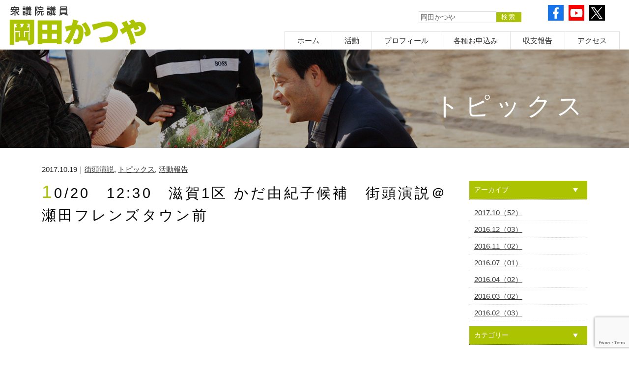

--- FILE ---
content_type: text/html; charset=UTF-8
request_url: https://www.katsuya.net/topics/article-7140.html
body_size: 39046
content:

<!DOCTYPE html>
<html dir="ltr" lang="ja" prefix="og: https://ogp.me/ns#">

<head>
  <meta http-equiv="Content-Type" content="text/html; charset=UTF-8" />

      <meta name="viewport" content="width=device-width, initial-scale=1, minimum-scale=0, maximum-scale=2, user-scalable=yes" />
    
  <link rel="stylesheet" href="https://www.katsuya.net/wp-content/themes/SHZ001/style.css" type="text/css" media="all" />
  <!--<link href="https://www.katsuya.net/wp-content/themes/SHZ001/css/layout_preview.css" rel="stylesheet" type="text/css" media="screen"/>-->
  <link href="https://www.katsuya.net/wp-content/themes/SHZ001/css/sp.css" rel="stylesheet" type="text/css" media="screen" />

  <script type="text/javascript" src="https://www.katsuya.net/wp-content/themes/SHZ001/js/lib-min.js"></script>
  <script type="text/javascript" src="https://www.katsuya.net/wp-content/themes/SHZ001/js/common.js"></script>
  <script type="text/javascript" src="https://www.katsuya.net/wp-content/themes/SHZ001/js/index.js"></script>
    
		<!-- All in One SEO 4.4.8 - aioseo.com -->
		<title>10/20 12:30 滋賀1区 かだ由紀子候補 街頭演説＠瀬田フレンズタウン前 | 衆議院議員 岡田かつや</title>
		<meta name="robots" content="max-image-preview:large" />
		<link rel="canonical" href="https://www.katsuya.net/topics/article-7140.html" />
		<meta name="generator" content="All in One SEO (AIOSEO) 4.4.8" />
		<meta property="og:locale" content="ja_JP" />
		<meta property="og:site_name" content="衆議院議員 岡田かつや" />
		<meta property="og:type" content="article" />
		<meta property="og:title" content="10/20 12:30 滋賀1区 かだ由紀子候補 街頭演説＠瀬田フレンズタウン前 | 衆議院議員 岡田かつや" />
		<meta property="og:url" content="https://www.katsuya.net/topics/article-7140.html" />
		<meta property="og:image" content="https://www.katsuya.net/wp-content/uploads/2019/03/pausu2.png" />
		<meta property="og:image:secure_url" content="https://www.katsuya.net/wp-content/uploads/2019/03/pausu2.png" />
		<meta property="og:image:width" content="1190" />
		<meta property="og:image:height" content="1200" />
		<meta property="article:published_time" content="2017-10-19T05:43:39+00:00" />
		<meta property="article:modified_time" content="2017-10-20T19:53:55+00:00" />
		<meta name="twitter:card" content="summary" />
		<meta name="twitter:title" content="10/20 12:30 滋賀1区 かだ由紀子候補 街頭演説＠瀬田フレンズタウン前 | 衆議院議員 岡田かつや" />
		<meta name="twitter:image" content="https://www.katsuya.net/wp-content/uploads/2019/03/pausu2.png" />
		<script type="application/ld+json" class="aioseo-schema">
			{"@context":"https:\/\/schema.org","@graph":[{"@type":"Article","@id":"https:\/\/www.katsuya.net\/topics\/article-7140.html#article","name":"10\/20 12:30 \u6ecb\u8cc01\u533a \u304b\u3060\u7531\u7d00\u5b50\u5019\u88dc \u8857\u982d\u6f14\u8aac\uff20\u702c\u7530\u30d5\u30ec\u30f3\u30ba\u30bf\u30a6\u30f3\u524d | \u8846\u8b70\u9662\u8b70\u54e1 \u5ca1\u7530\u304b\u3064\u3084","headline":"10\/20\u300012:30\u3000\u6ecb\u8cc01\u533a \u304b\u3060\u7531\u7d00\u5b50\u5019\u88dc\u3000\u8857\u982d\u6f14\u8aac\uff20\u702c\u7530\u30d5\u30ec\u30f3\u30ba\u30bf\u30a6\u30f3\u524d","author":{"@id":"https:\/\/www.katsuya.net\/topics\/article-author\/katsuya#author"},"publisher":{"@id":"https:\/\/www.katsuya.net\/#organization"},"datePublished":"2017-10-19T05:43:39+09:00","dateModified":"2017-10-20T19:53:55+09:00","inLanguage":"ja","mainEntityOfPage":{"@id":"https:\/\/www.katsuya.net\/topics\/article-7140.html#webpage"},"isPartOf":{"@id":"https:\/\/www.katsuya.net\/topics\/article-7140.html#webpage"},"articleSection":"\u8857\u982d\u6f14\u8aac, \u30c8\u30d4\u30c3\u30af\u30b9, \u6d3b\u52d5\u5831\u544a"},{"@type":"BreadcrumbList","@id":"https:\/\/www.katsuya.net\/topics\/article-7140.html#breadcrumblist","itemListElement":[{"@type":"ListItem","@id":"https:\/\/www.katsuya.net\/#listItem","position":1,"name":"\u5bb6"}]},{"@type":"Organization","@id":"https:\/\/www.katsuya.net\/#organization","name":"\u8846\u8b70\u9662\u8b70\u54e1 \u5ca1\u7530\u304b\u3064\u3084","url":"https:\/\/www.katsuya.net\/"},{"@type":"Person","@id":"https:\/\/www.katsuya.net\/topics\/article-author\/katsuya#author","url":"https:\/\/www.katsuya.net\/topics\/article-author\/katsuya","name":"katsuya","image":{"@type":"ImageObject","@id":"https:\/\/www.katsuya.net\/topics\/article-7140.html#authorImage","url":"https:\/\/secure.gravatar.com\/avatar\/74fe2db22d9b363929ce6f8f7d046189?s=96&d=mm&r=g","width":96,"height":96,"caption":"katsuya"}},{"@type":"WebPage","@id":"https:\/\/www.katsuya.net\/topics\/article-7140.html#webpage","url":"https:\/\/www.katsuya.net\/topics\/article-7140.html","name":"10\/20 12:30 \u6ecb\u8cc01\u533a \u304b\u3060\u7531\u7d00\u5b50\u5019\u88dc \u8857\u982d\u6f14\u8aac\uff20\u702c\u7530\u30d5\u30ec\u30f3\u30ba\u30bf\u30a6\u30f3\u524d | \u8846\u8b70\u9662\u8b70\u54e1 \u5ca1\u7530\u304b\u3064\u3084","inLanguage":"ja","isPartOf":{"@id":"https:\/\/www.katsuya.net\/#website"},"breadcrumb":{"@id":"https:\/\/www.katsuya.net\/topics\/article-7140.html#breadcrumblist"},"author":{"@id":"https:\/\/www.katsuya.net\/topics\/article-author\/katsuya#author"},"creator":{"@id":"https:\/\/www.katsuya.net\/topics\/article-author\/katsuya#author"},"datePublished":"2017-10-19T05:43:39+09:00","dateModified":"2017-10-20T19:53:55+09:00"},{"@type":"WebSite","@id":"https:\/\/www.katsuya.net\/#website","url":"https:\/\/www.katsuya.net\/","name":"\u8846\u8b70\u9662\u8b70\u54e1 \u5ca1\u7530\u304b\u3064\u3084","description":"\u5ca1\u7530\u304b\u3064\u3084\u30aa\u30d5\u30a3\u30b7\u30e3\u30eb\u30db\u30fc\u30e0\u30da\u30fc\u30b8","inLanguage":"ja","publisher":{"@id":"https:\/\/www.katsuya.net\/#organization"}}]}
		</script>
		<!-- All in One SEO -->

<link rel="alternate" type="application/rss+xml" title="衆議院議員 岡田かつや &raquo; 10/20　12:30　滋賀1区 かだ由紀子候補　街頭演説＠瀬田フレンズタウン前 のコメントのフィード" href="https://www.katsuya.net/topics/article-7140.html/feed" />
<script type="text/javascript">
window._wpemojiSettings = {"baseUrl":"https:\/\/s.w.org\/images\/core\/emoji\/14.0.0\/72x72\/","ext":".png","svgUrl":"https:\/\/s.w.org\/images\/core\/emoji\/14.0.0\/svg\/","svgExt":".svg","source":{"concatemoji":"https:\/\/www.katsuya.net\/wp-includes\/js\/wp-emoji-release.min.js?ver=6.3.7"}};
/*! This file is auto-generated */
!function(i,n){var o,s,e;function c(e){try{var t={supportTests:e,timestamp:(new Date).valueOf()};sessionStorage.setItem(o,JSON.stringify(t))}catch(e){}}function p(e,t,n){e.clearRect(0,0,e.canvas.width,e.canvas.height),e.fillText(t,0,0);var t=new Uint32Array(e.getImageData(0,0,e.canvas.width,e.canvas.height).data),r=(e.clearRect(0,0,e.canvas.width,e.canvas.height),e.fillText(n,0,0),new Uint32Array(e.getImageData(0,0,e.canvas.width,e.canvas.height).data));return t.every(function(e,t){return e===r[t]})}function u(e,t,n){switch(t){case"flag":return n(e,"\ud83c\udff3\ufe0f\u200d\u26a7\ufe0f","\ud83c\udff3\ufe0f\u200b\u26a7\ufe0f")?!1:!n(e,"\ud83c\uddfa\ud83c\uddf3","\ud83c\uddfa\u200b\ud83c\uddf3")&&!n(e,"\ud83c\udff4\udb40\udc67\udb40\udc62\udb40\udc65\udb40\udc6e\udb40\udc67\udb40\udc7f","\ud83c\udff4\u200b\udb40\udc67\u200b\udb40\udc62\u200b\udb40\udc65\u200b\udb40\udc6e\u200b\udb40\udc67\u200b\udb40\udc7f");case"emoji":return!n(e,"\ud83e\udef1\ud83c\udffb\u200d\ud83e\udef2\ud83c\udfff","\ud83e\udef1\ud83c\udffb\u200b\ud83e\udef2\ud83c\udfff")}return!1}function f(e,t,n){var r="undefined"!=typeof WorkerGlobalScope&&self instanceof WorkerGlobalScope?new OffscreenCanvas(300,150):i.createElement("canvas"),a=r.getContext("2d",{willReadFrequently:!0}),o=(a.textBaseline="top",a.font="600 32px Arial",{});return e.forEach(function(e){o[e]=t(a,e,n)}),o}function t(e){var t=i.createElement("script");t.src=e,t.defer=!0,i.head.appendChild(t)}"undefined"!=typeof Promise&&(o="wpEmojiSettingsSupports",s=["flag","emoji"],n.supports={everything:!0,everythingExceptFlag:!0},e=new Promise(function(e){i.addEventListener("DOMContentLoaded",e,{once:!0})}),new Promise(function(t){var n=function(){try{var e=JSON.parse(sessionStorage.getItem(o));if("object"==typeof e&&"number"==typeof e.timestamp&&(new Date).valueOf()<e.timestamp+604800&&"object"==typeof e.supportTests)return e.supportTests}catch(e){}return null}();if(!n){if("undefined"!=typeof Worker&&"undefined"!=typeof OffscreenCanvas&&"undefined"!=typeof URL&&URL.createObjectURL&&"undefined"!=typeof Blob)try{var e="postMessage("+f.toString()+"("+[JSON.stringify(s),u.toString(),p.toString()].join(",")+"));",r=new Blob([e],{type:"text/javascript"}),a=new Worker(URL.createObjectURL(r),{name:"wpTestEmojiSupports"});return void(a.onmessage=function(e){c(n=e.data),a.terminate(),t(n)})}catch(e){}c(n=f(s,u,p))}t(n)}).then(function(e){for(var t in e)n.supports[t]=e[t],n.supports.everything=n.supports.everything&&n.supports[t],"flag"!==t&&(n.supports.everythingExceptFlag=n.supports.everythingExceptFlag&&n.supports[t]);n.supports.everythingExceptFlag=n.supports.everythingExceptFlag&&!n.supports.flag,n.DOMReady=!1,n.readyCallback=function(){n.DOMReady=!0}}).then(function(){return e}).then(function(){var e;n.supports.everything||(n.readyCallback(),(e=n.source||{}).concatemoji?t(e.concatemoji):e.wpemoji&&e.twemoji&&(t(e.twemoji),t(e.wpemoji)))}))}((window,document),window._wpemojiSettings);
</script>
<style type="text/css">
img.wp-smiley,
img.emoji {
	display: inline !important;
	border: none !important;
	box-shadow: none !important;
	height: 1em !important;
	width: 1em !important;
	margin: 0 0.07em !important;
	vertical-align: -0.1em !important;
	background: none !important;
	padding: 0 !important;
}
</style>
	<link rel='stylesheet' id='contact-form-7-css' href='https://www.katsuya.net/wp-content/plugins/contact-form-7/includes/css/styles.css?ver=5.8.1' type='text/css' media='all' />
<link rel='stylesheet' id='wp-pagenavi-css' href='https://www.katsuya.net/wp-content/plugins/wp-pagenavi/pagenavi-css.css?ver=2.70' type='text/css' media='all' />
<link rel="https://api.w.org/" href="https://www.katsuya.net/wp-json/" /><link rel="alternate" type="application/json" href="https://www.katsuya.net/wp-json/wp/v2/posts/7140" /><link rel="EditURI" type="application/rsd+xml" title="RSD" href="https://www.katsuya.net/xmlrpc.php?rsd" />
<meta name="generator" content="WordPress 6.3.7" />
<link rel='shortlink' href='https://www.katsuya.net/?p=7140' />
<link rel="alternate" type="application/json+oembed" href="https://www.katsuya.net/wp-json/oembed/1.0/embed?url=https%3A%2F%2Fwww.katsuya.net%2Ftopics%2Farticle-7140.html" />
<link rel="alternate" type="text/xml+oembed" href="https://www.katsuya.net/wp-json/oembed/1.0/embed?url=https%3A%2F%2Fwww.katsuya.net%2Ftopics%2Farticle-7140.html&#038;format=xml" />
</head>

<body>
  <header>
    <div id="header_fix">
      <div id="header_wrap">
        <div id="logo"><a href="/" title="岡田かつや"><img src="https://www.katsuya.net/wp-content/themes/SHZ001/img/logo.gif" alt="岡田かつや" width="100%" /></a></div>
        <div id="dess">岡田かつやオフィシャルホームページ</div>

        <div id="search">
          <form action="https://www.katsuya.net/" method="get">
            <input type="text" name="s" class="inputField" value="岡田かつや" /><input type="hidden" name="action" value="results" /><input type="submit" alt="検索" class="btn" align="top" value="検索" />
          </form>
        </div>

        <div id="header_sub">
          <ul>
            <li class="fb">
              <a href="https://www.facebook.com/katsuyaokada" target="_blank">
                <svg aria-hidden="true" focusable="false" data-prefix="fab" data-icon="facebook-f" class="svg-inline--fa fa-facebook-f fa-w-10" role="img" xmlns="http://www.w3.org/2000/svg" viewBox="0 0 320 512">
                  <path fill="currentColor" d="M279.14 288l14.22-92.66h-88.91v-60.13c0-25.35 12.42-50.06 52.24-50.06h40.42V6.26S260.43 0 225.36 0c-73.22 0-121.08 44.38-121.08 124.72v70.62H22.89V288h81.39v224h100.17V288z"></path>
                </svg>
              </a>
            </li>
            <li class="yt">
              <a href="https://www.youtube.com/user/KatsuyaOkada" target="_blank">
                <svg aria-hidden="true" focusable="false" data-prefix="fab" data-icon="youtube" class="svg-inline--fa fa-youtube fa-w-18" role="img" xmlns="http://www.w3.org/2000/svg" viewBox="0 0 576 512">
                  <path fill="currentColor" d="M549.655 124.083c-6.281-23.65-24.787-42.276-48.284-48.597C458.781 64 288 64 288 64S117.22 64 74.629 75.486c-23.497 6.322-42.003 24.947-48.284 48.597-11.412 42.867-11.412 132.305-11.412 132.305s0 89.438 11.412 132.305c6.281 23.65 24.787 41.5 48.284 47.821C117.22 448 288 448 288 448s170.78 0 213.371-11.486c23.497-6.321 42.003-24.171 48.284-47.821 11.412-42.867 11.412-132.305 11.412-132.305s0-89.438-11.412-132.305zm-317.51 213.508V175.185l142.739 81.205-142.739 81.201z"></path>
                </svg>
              </a>
            </li>
            <!-- <li><a href="#" target="_blank"><img src="https://www.katsuya.net/wp-content/themes/SHZ001/img/icon_03.png" alt="instagram" /></a></li>
            <li><a href="#" target="_blank"><img src="https://www.katsuya.net/wp-content/themes/SHZ001/img/icon_04.png" alt="line" /></a></li> -->
            <li class="tw">
              <a href="https://twitter.com/okada_katsuya" target="_blank">
                <!-- <svg aria-hidden="true" focusable="false" data-prefix="fab" data-icon="twitter" class="svg-inline--fa fa-twitter fa-w-16" role="img" xmlns="http://www.w3.org/2000/svg" viewBox="0 0 512 512">
                  <path fill="currentColor" d="M459.37 151.716c.325 4.548.325 9.097.325 13.645 0 138.72-105.583 298.558-298.558 298.558-59.452 0-114.68-17.219-161.137-47.106 8.447.974 16.568 1.299 25.34 1.299 49.055 0 94.213-16.568 130.274-44.832-46.132-.975-84.792-31.188-98.112-72.772 6.498.974 12.995 1.624 19.818 1.624 9.421 0 18.843-1.3 27.614-3.573-48.081-9.747-84.143-51.98-84.143-102.985v-1.299c13.969 7.797 30.214 12.67 47.431 13.319-28.264-18.843-46.781-51.005-46.781-87.391 0-19.492 5.197-37.36 14.294-52.954 51.655 63.675 129.3 105.258 216.365 109.807-1.624-7.797-2.599-15.918-2.599-24.04 0-57.828 46.782-104.934 104.934-104.934 30.213 0 57.502 12.67 76.67 33.137 23.715-4.548 46.456-13.32 66.599-25.34-7.798 24.366-24.366 44.833-46.132 57.827 21.117-2.273 41.584-8.122 60.426-16.243-14.292 20.791-32.161 39.308-52.628 54.253z"></path>
                </svg> -->
                <svg aria-hidden="true" focusable="false" data-prefix="fab" data-icon="twitter" class="svg-inline--fa fa-twitter fa-w-16" role="img" xmlns="http://www.w3.org/2000/svg" viewBox="0 0 504.331 512">
                  <path id="logo" d="M300.145,216.8,487.894,0H443.4L280.381,188.242,150.176,0H0L196.9,284.655,0,512H44.493L216.648,313.21,354.154,512H504.331l-204.2-295.2Zm-60.939,70.366-19.95-28.345L60.524,33.272h68.338l128.1,182.023,19.95,28.345,166.513,236.6H375.086L239.206,287.174Z" />
                </svg>
              </a>
            </li>
          </ul>
        </div>

        <nav id="globalnavi">
          <ul id="mega-menu" class="mega-menu">
            <li><a href="/">ホーム</a></li>
            <li><a href="/topics.html">活動</a>
              <ul class="menu">
                <li><a href="/c/talkabout/">TALK-ABOUT [ブログ]</a></li>
                <li><a href="/c/all/?c=news">発言・報道</a></li>
                <li><a href="/c/report/?c=activity">国会活動</a></li>
                <li><a href="/c/report/">地元活動</a></li>
                <li><a href="/special.html">アーカイブ</a></li>
                <li><a href="/c/stream/">動画</a></li>
              </ul>
            </li>
            <li><a href="/profile.html">プロフィール</a>
              <ul class="menu">
                <li><a href="/profile00.html">岡田かつやの経歴</a></li>
                <li><a href="/profile01.html">これまでの歩み</a></li>
                <li><a href="/profile02.html">岡田かつやの素顔</a></li>
                <li><a href="/profile03.html">著書紹介</a></li>
              </ul>
            </li>

            <li><a href="/apply.html">各種お申込み</a>
              <ul class="menu">
                <li><a href="/donation.html">個人献金</a></li>
                <li><a href="/club.html">サポーターズクラブ</a></li>
                <li><a href="/member.html">後援会</a></li>
                <li><a href="/volunteer.html">ボランティア募集</a></li>
                <li><a href="/magazine.html">メールマガジン</a></li>
                <!--<li><a href="/intern.html">インターン募集</a></li>-->
                <li><a href="/opinion.html">ご意見</a></li>
              </ul>
            </li>
            <li><a href="/shushi.html">収支報告</a></li>
            <li><a href="/access.html">アクセス</a>
              <ul class="menu">
                <li><a href="/access.html?id=office">事務所案内</a></li>
                <li><a href="/access.html?id=el_area">三重県第3区マップ</a></li>
                <li><a href="/access.html?id=inquiry">ご意見</a></li>
              </ul>
            </li>
          </ul>
        </nav>
        <div class="sb-toggle-right hidden-pc"><img src="https://www.katsuya.net/wp-content/themes/SHZ001/img/menu.png" width="30" /></div>
      </div>
    </div>
  </header>

  

  <hr class="clear" />
<div id="page_block">
	<section>
		<div class="page_title type08">
			<div class="title_inner">
              				<h2>トピックス</h2>
			</div>
		</div>
	</section>

<div id="content">
				<section>

						<div class="date">
							2017.10.19｜<span class="post-cat"><a href="https://www.katsuya.net/c/all/info/info01" rel="category tag">街頭演説</a>, <a href="https://www.katsuya.net/c/all" rel="category tag">トピックス</a>, <a href="https://www.katsuya.net/c/all/report/report01" rel="category tag">活動報告</a></span>
						</div>


			<article class="single">
    <div id="main">
					<div class="single_wrap">
					<h3 class="mt00 catch alleft">10/20　12:30　滋賀1区 かだ由紀子候補　街頭演説＠瀬田フレンズタウン前</h3>

					
						      <p>
</p>

                          				    				<hr class="clear" />
			    				                  
					
					<hr class="clear" />

					</div>

                  
</div>

			</article>
				</section>

					<div class="hidden-pc">
						<div class="single_page">
						<a href="https://www.katsuya.net/topics/article-7136.html" rel="prev">&laquo; 前のページ</a>						&nbsp;|&nbsp;
						<a href="https://www.katsuya.net/topics/article-7132.html" rel="next">次のページ &raquo;</a>					</div>
				    					</div>


<script>// <![CDATA[
$(document).ready(function() {  $("#sidebar h4").click(function(){ $(this).next().toggle("normal"); }); });
// ]]></script>
<div id="sidebar">
  <h4>アーカイブ</h4>
<div>
   <ul>
    	<li><a href='https://www.katsuya.net/topics/article-date/2017/10?cat=10'>2017.10（52）</a></li>
	<li><a href='https://www.katsuya.net/topics/article-date/2016/12?cat=10'>2016.12（03）</a></li>
	<li><a href='https://www.katsuya.net/topics/article-date/2016/11?cat=10'>2016.11（02）</a></li>
	<li><a href='https://www.katsuya.net/topics/article-date/2016/07?cat=10'>2016.07（01）</a></li>
	<li><a href='https://www.katsuya.net/topics/article-date/2016/04?cat=10'>2016.04（02）</a></li>
	<li><a href='https://www.katsuya.net/topics/article-date/2016/03?cat=10'>2016.03（02）</a></li>
	<li><a href='https://www.katsuya.net/topics/article-date/2016/02?cat=10'>2016.02（03）</a></li>
   </ul>
</div>

   <h4>カテゴリー</h4>
<div>
   <ul>
     	<li class="cat-item cat-item-2"><a href="https://www.katsuya.net/c/all/info">お知らせ</a>
</li>
	<li class="cat-item cat-item-6"><a href="https://www.katsuya.net/c/all/talkabout">TALK-ABOUT [ブログ]</a>
</li>
	<li class="cat-item cat-item-7"><a href="https://www.katsuya.net/c/all/press">発言・報道</a>
<ul class='children'>
	<li class="cat-item cat-item-13"><a href="https://www.katsuya.net/c/all/press/press01">記者会見</a>
</li>
	<li class="cat-item cat-item-14"><a href="https://www.katsuya.net/c/all/press/press02">夕刊フジ</a>
</li>
	<li class="cat-item cat-item-15"><a href="https://www.katsuya.net/c/all/press/press03">マスコミ</a>
</li>
</ul>
</li>
	<li class="cat-item cat-item-8"><a href="https://www.katsuya.net/c/all/proceed">国会会議録</a>
</li>
	<li class="cat-item cat-item-3"><a href="https://www.katsuya.net/c/all/stream">動画</a>
</li>
	<li class="cat-item cat-item-4"><a href="https://www.katsuya.net/c/all/report">活動レポート</a>
<ul class='children'>
	<li class="cat-item cat-item-18"><a href="https://www.katsuya.net/c/all/report/report03">特集</a>
</li>
	<li class="cat-item cat-item-19"><a href="https://www.katsuya.net/c/all/report/report04">その他</a>
</li>
	<li class="cat-item cat-item-16"><a href="https://www.katsuya.net/c/all/report/report01">活動報告</a>
</li>
	<li class="cat-item cat-item-17"><a href="https://www.katsuya.net/c/all/report/report02">後援会報</a>
</li>
</ul>
</li>
   </ul>
</div>

   <h4>RSSフィード</h4>
<div>
   <ul>
     <li><a href="/feed/">記事購読</a></li>
   </ul>
</div>

    <h4>タグクラウド</h4>
    <div>
      <a href="https://www.katsuya.net/topics/article-tag/%e3%81%9d%e3%81%ae%e4%bb%96" class="tag-cloud-link tag-link-28 tag-link-position-1" style="font-size: 14.588785046729pt;" aria-label="その他 (50個の項目)">その他</a>
<a href="https://www.katsuya.net/topics/article-tag/%e3%81%a8%e3%83%bb%e6%80%9d%e3%81%84%e5%87%ba" class="tag-cloud-link tag-link-51 tag-link-position-2" style="font-size: 8pt;" aria-label="と・思い出 (1個の項目)">と・思い出</a>
<a href="https://www.katsuya.net/topics/article-tag/%e3%81%b2%e3%81%a8%e3%83%bb%e6%80%9d%e3%81%84%e5%87%ba" class="tag-cloud-link tag-link-36 tag-link-position-3" style="font-size: 15.14953271028pt;" aria-label="ひと・思い出 (67個の項目)">ひと・思い出</a>
<a href="https://www.katsuya.net/topics/article-tag/%e3%82%b9%e3%83%9d%e3%83%bc%e3%83%84" class="tag-cloud-link tag-link-46 tag-link-position-4" style="font-size: 13.140186915888pt;" aria-label="スポーツ (24個の項目)">スポーツ</a>
<a href="https://www.katsuya.net/topics/article-tag/%e3%83%97%e3%83%a9%e3%82%a4%e3%83%99%e3%83%bc%e3%83%88" class="tag-cloud-link tag-link-43 tag-link-position-5" style="font-size: 13.981308411215pt;" aria-label="プライベート (37個の項目)">プライベート</a>
<a href="https://www.katsuya.net/topics/article-tag/%e3%83%9e%e3%82%b9%e3%82%b3%e3%83%9f" class="tag-cloud-link tag-link-41 tag-link-position-6" style="font-size: 12.11214953271pt;" aria-label="マスコミ (14個の項目)">マスコミ</a>
<a href="https://www.katsuya.net/topics/article-tag/%e3%83%a1%e3%83%83%e3%82%bb%e3%83%bc%e3%82%b8" class="tag-cloud-link tag-link-38 tag-link-position-7" style="font-size: 12.345794392523pt;" aria-label="メッセージ (16個の項目)">メッセージ</a>
<a href="https://www.katsuya.net/topics/article-tag/%e4%ba%a4%e3%83%bb%e5%ae%89%e5%85%a8%e4%bf%9d%e9%9a%9c%e3%83%bb%e5%9b%bd%e9%9a%9b" class="tag-cloud-link tag-link-48 tag-link-position-8" style="font-size: 8pt;" aria-label="交・安全保障・国際 (1個の項目)">交・安全保障・国際</a>
<a href="https://www.katsuya.net/topics/article-tag/%e4%ba%ba%e5%8f%a3%e6%b8%9b%e5%b0%91%e7%a4%be%e4%bc%9a%ef%bc%88%e3%82%b3%e3%83%a1%e3%83%b3%e3%83%88%ef%bc%89" class="tag-cloud-link tag-link-27 tag-link-position-9" style="font-size: 8pt;" aria-label="人口減少社会（コメント） (1個の項目)">人口減少社会（コメント）</a>
<a href="https://www.katsuya.net/topics/article-tag/%e5%9b%bd%e4%bc%9a" class="tag-cloud-link tag-link-24 tag-link-position-10" style="font-size: 17.766355140187pt;" aria-label="国会 (244個の項目)">国会</a>
<a href="https://www.katsuya.net/topics/article-tag/%e5%9c%b0%e5%85%83%e6%b4%bb%e5%8b%95" class="tag-cloud-link tag-link-39 tag-link-position-11" style="font-size: 15.242990654206pt;" aria-label="地元活動 (69個の項目)">地元活動</a>
<a href="https://www.katsuya.net/topics/article-tag/%e5%a4%96%e4%ba%a4%e3%83%bb%e5%ae%89%e5%85%a8%e4%bf%9d%e9%9a%9c%e3%83%bb%e5%9b%bd%e9%9a%9b" class="tag-cloud-link tag-link-23 tag-link-position-12" style="font-size: 18pt;" aria-label="外交・安全保障・国際 (276個の項目)">外交・安全保障・国際</a>
<a href="https://www.katsuya.net/topics/article-tag/%e5%ad%90%e3%81%a9%e3%82%82%e3%83%bb%e5%ad%90%e8%82%b2%e3%81%a6%e3%83%bb%e6%95%99%e8%82%b2" class="tag-cloud-link tag-link-26 tag-link-position-13" style="font-size: 13.18691588785pt;" aria-label="子ども・子育て・教育 (25個の項目)">子ども・子育て・教育</a>
<a href="https://www.katsuya.net/topics/article-tag/%e5%b0%8f%e6%b3%89%e6%94%bf%e6%b2%bb%e3%81%a8%e3%81%ae%ef%bc%95%e5%b9%b4" class="tag-cloud-link tag-link-30 tag-link-position-14" style="font-size: 8.8411214953271pt;" aria-label="小泉政治との５年 (2個の項目)">小泉政治との５年</a>
<a href="https://www.katsuya.net/topics/article-tag/%e5%b9%b4%e9%87%91" class="tag-cloud-link tag-link-44 tag-link-position-15" style="font-size: 12.345794392523pt;" aria-label="年金 (16個の項目)">年金</a>
<a href="https://www.katsuya.net/topics/article-tag/%e5%be%85%e6%a9%9f%e5%85%90%e7%ab%a5" class="tag-cloud-link tag-link-22 tag-link-position-16" style="font-size: 8pt;" aria-label="待機児童 (1個の項目)">待機児童</a>
<a href="https://www.katsuya.net/topics/article-tag/%e5%be%a9%e8%88%88%e3%83%bb%e9%98%b2%e7%81%bd" class="tag-cloud-link tag-link-45 tag-link-position-17" style="font-size: 15.102803738318pt;" aria-label="復興・防災 (65個の項目)">復興・防災</a>
<a href="https://www.katsuya.net/topics/article-tag/%e6%94%bf%e6%b2%bb%e3%81%ae%e3%81%82%e3%82%8a%e6%96%b9" class="tag-cloud-link tag-link-34 tag-link-position-18" style="font-size: 13.420560747664pt;" aria-label="政治のあり方 (28個の項目)">政治のあり方</a>
<a href="https://www.katsuya.net/topics/article-tag/%e6%94%bf%e6%b2%bb%e6%94%b9%e9%9d%a9" class="tag-cloud-link tag-link-40 tag-link-position-19" style="font-size: 14.401869158879pt;" aria-label="政治改革 (46個の項目)">政治改革</a>
<a href="https://www.katsuya.net/topics/article-tag/%e6%98%a0%e7%94%bb%e3%83%bb%e8%aa%ad%e6%9b%b8%e3%83%bb%e8%91%97%e6%9b%b8" class="tag-cloud-link tag-link-37 tag-link-position-20" style="font-size: 12.766355140187pt;" aria-label="映画・読書・著書 (20個の項目)">映画・読書・著書</a>
<a href="https://www.katsuya.net/topics/article-tag/%e6%b0%91%e4%b8%bb%e5%85%9a" class="tag-cloud-link tag-link-25 tag-link-position-21" style="font-size: 17.532710280374pt;" aria-label="民主党 (219個の項目)">民主党</a>
<a href="https://www.katsuya.net/topics/article-tag/%e6%b0%91%e9%80%b2%e5%85%9a" class="tag-cloud-link tag-link-21 tag-link-position-22" style="font-size: 8pt;" aria-label="民進党 (1個の項目)">民進党</a>
<a href="https://www.katsuya.net/topics/article-tag/%e6%b5%b7%e5%a4%96%e5%87%ba%e5%bc%b5" class="tag-cloud-link tag-link-31 tag-link-position-23" style="font-size: 15.383177570093pt;" aria-label="海外出張 (74個の項目)">海外出張</a>
<a href="https://www.katsuya.net/topics/article-tag/%e7%8f%be%e5%a0%b4" class="tag-cloud-link tag-link-32 tag-link-position-24" style="font-size: 16.177570093458pt;" aria-label="現場 (112個の項目)">現場</a>
<a href="https://www.katsuya.net/topics/article-tag/%e7%a4%be%e4%bc%9a%e4%bf%9d%e9%9a%9c%e3%81%a8%e7%a8%8e%e3%81%ae%e4%b8%80%e4%bd%93%e6%94%b9%e9%9d%a9" class="tag-cloud-link tag-link-49 tag-link-position-25" style="font-size: 14.635514018692pt;" aria-label="社会保障と税の一体改革 (51個の項目)">社会保障と税の一体改革</a>
<a href="https://www.katsuya.net/topics/article-tag/%e7%b5%8c%e6%b8%88%e3%83%bb%e9%87%91%e8%9e%8d" class="tag-cloud-link tag-link-42 tag-link-position-26" style="font-size: 14.121495327103pt;" aria-label="経済・金融 (40個の項目)">経済・金融</a>
<a href="https://www.katsuya.net/topics/article-tag/%e8%a1%8c%e6%94%bf%e6%94%b9%e9%9d%a9" class="tag-cloud-link tag-link-50 tag-link-position-27" style="font-size: 13.747663551402pt;" aria-label="行政改革 (33個の項目)">行政改革</a>
<a href="https://www.katsuya.net/topics/article-tag/%e8%b2%a1%e6%94%bf%e5%86%8d%e5%bb%ba" class="tag-cloud-link tag-link-29 tag-link-position-28" style="font-size: 12.485981308411pt;" aria-label="財政再建 (17個の項目)">財政再建</a>
<a href="https://www.katsuya.net/topics/article-tag/%e8%b2%a7%e5%9b%b0%e3%83%bb%e5%9c%b0%e7%90%83%e6%b8%a9%e6%9a%96%e5%8c%96" class="tag-cloud-link tag-link-33 tag-link-position-29" style="font-size: 14.168224299065pt;" aria-label="貧困・地球温暖化 (41個の項目)">貧困・地球温暖化</a>
<a href="https://www.katsuya.net/topics/article-tag/%e9%81%93%e8%b7%af" class="tag-cloud-link tag-link-47 tag-link-position-30" style="font-size: 11.785046728972pt;" aria-label="道路 (12個の項目)">道路</a>
<a href="https://www.katsuya.net/topics/article-tag/%e9%81%b8%e6%8c%99" class="tag-cloud-link tag-link-35 tag-link-position-31" style="font-size: 16.551401869159pt;" aria-label="選挙 (134個の項目)">選挙</a>    </div>
</div>

					<hr class="clear" />


					<div class="hidden-sp">
					<div class="single_page">
						<a href="https://www.katsuya.net/topics/article-7136.html" rel="prev">&laquo; 前のページ</a>						&nbsp;|&nbsp;
						<a href="https://www.katsuya.net/topics/article-7132.html" rel="next">次のページ &raquo;</a>					</div>
				    					<hr class="clear" />
					</div>
</div>
</div>


<footer>
	<div class="wrap">
		<div class="inner">
				<div class="left">
					<img src="https://www.katsuya.net/wp-content/themes/SHZ001/img/f_logo.gif" alt="岡田かつや" />
					<address>
				    <p>
					    <strong>【三重事務所】</strong><br />
					    〒512-8044 三重県四日市市中村町393-2　あかつきプラザビル２F西<br />
					    電話：059-361-6633<br />
					    FAX：059-361-6655
				    </p>
				    <p>
					    <strong>【国会事務所】</strong><br />
					    〒100-8981 東京都千代田区永田町2-2-1<br />衆議院第一議員会館506号室<br />
					    電話：03-3508-7109<br />
                                            FAX：03-3502-5047
				    </p>
					</address>
				</div>
				<div class="right">




					<nav id="map" class="hidden-sp">
						<ul>
              <li><a href="/">HOME</a></li>
							<li><a href="/profile.html">プロフィール</a>
								<ul class="menu">
									<li><a href="/profile00.html">岡田かつやの経歴</a></li>
									<li><a href="/profile01.html">これまでの歩み</a></li>
									<!--<li><a href="/profile02.html">岡田かつやの素顔</a></li>-->
									<li><a href="/profile03.html">著書紹介</a></li>
								</ul>
							</li>
						</ul>

						<ul>
							<li><a href="/topics.html">トピックス</a>
								<ul>
									<li><a href="/c/info/">お知らせ</a></li>
        			             <li><a href="/c/talkabout/">TALK-ABOUT [ブログ]</a></li>
									<li><a href="/c/press/">発言・報道</a></li>
									<li><a href="/c/report/">活動レポート</a></li>
									<li><a href="/c/proceed/">国会会議録</a></li>
									<li><a href="/c/stream/">動画</a></li>
								</ul>
							</li>
						</ul>

						<ul>
							<li><a href="/apply.html">各種お申込み</a>
								<ul>
									<li><a href="/donation.html">個人献金</a></li>
									<li><a href="/club.html">サポーターズクラブ</a></li>
									<li><a href="/member.html">後援会</a></li>
									<li><a href="/volunteer.html">ボランティア募集</a></li>
									<li><a href="/magazine.html">メールマガジン</a></li>
									<li><a href="/opinion.html">ご意見</a></li>
								</ul>
							</li>
						</ul>
            <ul>
							<li><a href="/shushi.html">収支報告</a></li>
                     </ul>
                     <ul>
							<li><a href="/access.html">アクセス</a>
								<ul class="menu">
									<li><a href="/access.html?id=office">事務所案内</a></li>
									<li><a href="/access.html?id=el_area">三重県第3区マップ</a></li>
									<li><a href="/access.html?id=inquiry">ご意見</a></li>
							   	</ul>
							</li>
						</ul>
                     <ul>
							<!--<li><a href="/link.html">外部リンク</a>
								<ul class="menu">
									<li><a href="https://www.minshin.jp/" target="_blank">民進党</a></li>
									<li><a href="http://www.dpj-mie.jp/" target="_blank">民進党三重県総支部連合会</a></li>
							   	</ul>
							</li>-->
						</ul>
					</nav>
				</div>
				<hr class="clear" />
				<div id="copy">&copy;&nbsp;Katsuya Okada</div>
		</div>
	</div>
</footer>



<div id="page_top">
<a href="#eye_wrap">TOP</a>
</div>

<div class="sb-slidebar sb-right sb-style-overlay">
  <div class="sp_menu">
    <ul>
					<li><a href="/"><img src="https://www.katsuya.net/wp-content/themes/SHZ001/img/menu_icon_01.png">&emsp;ホーム</a></li>
					<li><a href="/topics.html"><img src="https://www.katsuya.net/wp-content/themes/SHZ001/img/menu_icon_02.png">&emsp;トピックス</a></li>
					<li><a href="/profile.html"><img src="https://www.katsuya.net/wp-content/themes/SHZ001/img/menu_icon_03.png">&emsp;プロフィール</a></li>
					<li><a href="/apply.html"><img src="https://www.katsuya.net/wp-content/themes/SHZ001/img/menu_icon_04.png">&emsp;各種お申込み</a></li>
					<li><a href="/shushi.html"><img src="https://www.katsuya.net/wp-content/themes/SHZ001/img/menu_icon_05.png">&emsp;収支報告</a></li>
					<li><a href="/access.html"><img src="https://www.katsuya.net/wp-content/themes/SHZ001/img/menu_icon_06.png">&emsp;アクセス</a></li>
    </ul>
				<ul class="social">
					<li class="fb"><a href="https://www.facebook.com/katsuyaokada" target="_blank"><svg aria-hidden="true" focusable="false" data-prefix="fab" data-icon="facebook-f" class="svg-inline--fa fa-facebook-f fa-w-10" role="img" xmlns="http://www.w3.org/2000/svg" viewBox="0 0 320 512"><path fill="currentColor" d="M279.14 288l14.22-92.66h-88.91v-60.13c0-25.35 12.42-50.06 52.24-50.06h40.42V6.26S260.43 0 225.36 0c-73.22 0-121.08 44.38-121.08 124.72v70.62H22.89V288h81.39v224h100.17V288z"></path></svg></a></li>
					<li class="yt"><a href="https://www.youtube.com/user/KatsuyaOkada" target="_blank"><svg aria-hidden="true" focusable="false" data-prefix="fab" data-icon="youtube" class="svg-inline--fa fa-youtube fa-w-18" role="img" xmlns="http://www.w3.org/2000/svg" viewBox="0 0 576 512"><path fill="currentColor" d="M549.655 124.083c-6.281-23.65-24.787-42.276-48.284-48.597C458.781 64 288 64 288 64S117.22 64 74.629 75.486c-23.497 6.322-42.003 24.947-48.284 48.597-11.412 42.867-11.412 132.305-11.412 132.305s0 89.438 11.412 132.305c6.281 23.65 24.787 41.5 48.284 47.821C117.22 448 288 448 288 448s170.78 0 213.371-11.486c23.497-6.321 42.003-24.171 48.284-47.821 11.412-42.867 11.412-132.305 11.412-132.305s0-89.438-11.412-132.305zm-317.51 213.508V175.185l142.739 81.205-142.739 81.201z"></path></svg></a></li>
					<!--<li><a href="#" target="_blank"><img src="https://www.katsuya.net/wp-content/themes/SHZ001/img/icon_03.png" alt="instagram" /></a></li>
					<li><a href="#" target="_blank"><img src="https://www.katsuya.net/wp-content/themes/SHZ001/img/icon_04.png" alt="line" /></a></li>-->
					<li class="tw"><a href="https://twitter.com/okada_katsuya" target="_blank"><svg aria-hidden="true" focusable="false" data-prefix="fab" data-icon="twitter" class="svg-inline--fa fa-twitter fa-w-16" role="img" xmlns="http://www.w3.org/2000/svg" viewBox="0 0 512 512"><path fill="currentColor" d="M459.37 151.716c.325 4.548.325 9.097.325 13.645 0 138.72-105.583 298.558-298.558 298.558-59.452 0-114.68-17.219-161.137-47.106 8.447.974 16.568 1.299 25.34 1.299 49.055 0 94.213-16.568 130.274-44.832-46.132-.975-84.792-31.188-98.112-72.772 6.498.974 12.995 1.624 19.818 1.624 9.421 0 18.843-1.3 27.614-3.573-48.081-9.747-84.143-51.98-84.143-102.985v-1.299c13.969 7.797 30.214 12.67 47.431 13.319-28.264-18.843-46.781-51.005-46.781-87.391 0-19.492 5.197-37.36 14.294-52.954 51.655 63.675 129.3 105.258 216.365 109.807-1.624-7.797-2.599-15.918-2.599-24.04 0-57.828 46.782-104.934 104.934-104.934 30.213 0 57.502 12.67 76.67 33.137 23.715-4.548 46.456-13.32 66.599-25.34-7.798 24.366-24.366 44.833-46.132 57.827 21.117-2.273 41.584-8.122 60.426-16.243-14.292 20.791-32.161 39.308-52.628 54.253z"></path></svg></a></li>
				</ul>
  </div>
</div>
<script type="text/javascript">
var gaJsHost = (("https:" == document.location.protocol) ? "https://ssl." : "http://www.");
document.write(unescape("%3Cscript src='" + gaJsHost + "google-analytics.com/ga.js' type='text/javascript'%3E%3C/script%3E"));
</script>
<script type="text/javascript">
var pageTracker = _gat._getTracker("UA-48340234-8");
pageTracker._initData();
pageTracker._trackPageview();
</script>
<script type='text/javascript' src='https://www.katsuya.net/wp-content/plugins/contact-form-7/includes/swv/js/index.js?ver=5.8.1' id='swv-js'></script>
<script type='text/javascript' id='contact-form-7-js-extra'>
/* <![CDATA[ */
var wpcf7 = {"api":{"root":"https:\/\/www.katsuya.net\/wp-json\/","namespace":"contact-form-7\/v1"}};
/* ]]> */
</script>
<script type='text/javascript' src='https://www.katsuya.net/wp-content/plugins/contact-form-7/includes/js/index.js?ver=5.8.1' id='contact-form-7-js'></script>
<script type='text/javascript' src='https://www.google.com/recaptcha/api.js?render=6LfMUjYqAAAAABfW75VmWP7V0jV5RmmrLIUy74hN&#038;ver=3.0' id='google-recaptcha-js'></script>
<script type='text/javascript' src='https://www.katsuya.net/wp-includes/js/dist/vendor/wp-polyfill-inert.min.js?ver=3.1.2' id='wp-polyfill-inert-js'></script>
<script type='text/javascript' src='https://www.katsuya.net/wp-includes/js/dist/vendor/regenerator-runtime.min.js?ver=0.13.11' id='regenerator-runtime-js'></script>
<script type='text/javascript' src='https://www.katsuya.net/wp-includes/js/dist/vendor/wp-polyfill.min.js?ver=3.15.0' id='wp-polyfill-js'></script>
<script type='text/javascript' id='wpcf7-recaptcha-js-extra'>
/* <![CDATA[ */
var wpcf7_recaptcha = {"sitekey":"6LfMUjYqAAAAABfW75VmWP7V0jV5RmmrLIUy74hN","actions":{"homepage":"homepage","contactform":"contactform"}};
/* ]]> */
</script>
<script type='text/javascript' src='https://www.katsuya.net/wp-content/plugins/contact-form-7/modules/recaptcha/index.js?ver=5.8.1' id='wpcf7-recaptcha-js'></script>
<script>
  (function($) {
    $(document).ready(function() {
      $.slidebars();
    });
  }) (jQuery);
</script>
</body>
</html>


--- FILE ---
content_type: text/html; charset=utf-8
request_url: https://www.google.com/recaptcha/api2/anchor?ar=1&k=6LfMUjYqAAAAABfW75VmWP7V0jV5RmmrLIUy74hN&co=aHR0cHM6Ly93d3cua2F0c3V5YS5uZXQ6NDQz&hl=en&v=PoyoqOPhxBO7pBk68S4YbpHZ&size=invisible&anchor-ms=20000&execute-ms=30000&cb=nkwfi8v1je8u
body_size: 48807
content:
<!DOCTYPE HTML><html dir="ltr" lang="en"><head><meta http-equiv="Content-Type" content="text/html; charset=UTF-8">
<meta http-equiv="X-UA-Compatible" content="IE=edge">
<title>reCAPTCHA</title>
<style type="text/css">
/* cyrillic-ext */
@font-face {
  font-family: 'Roboto';
  font-style: normal;
  font-weight: 400;
  font-stretch: 100%;
  src: url(//fonts.gstatic.com/s/roboto/v48/KFO7CnqEu92Fr1ME7kSn66aGLdTylUAMa3GUBHMdazTgWw.woff2) format('woff2');
  unicode-range: U+0460-052F, U+1C80-1C8A, U+20B4, U+2DE0-2DFF, U+A640-A69F, U+FE2E-FE2F;
}
/* cyrillic */
@font-face {
  font-family: 'Roboto';
  font-style: normal;
  font-weight: 400;
  font-stretch: 100%;
  src: url(//fonts.gstatic.com/s/roboto/v48/KFO7CnqEu92Fr1ME7kSn66aGLdTylUAMa3iUBHMdazTgWw.woff2) format('woff2');
  unicode-range: U+0301, U+0400-045F, U+0490-0491, U+04B0-04B1, U+2116;
}
/* greek-ext */
@font-face {
  font-family: 'Roboto';
  font-style: normal;
  font-weight: 400;
  font-stretch: 100%;
  src: url(//fonts.gstatic.com/s/roboto/v48/KFO7CnqEu92Fr1ME7kSn66aGLdTylUAMa3CUBHMdazTgWw.woff2) format('woff2');
  unicode-range: U+1F00-1FFF;
}
/* greek */
@font-face {
  font-family: 'Roboto';
  font-style: normal;
  font-weight: 400;
  font-stretch: 100%;
  src: url(//fonts.gstatic.com/s/roboto/v48/KFO7CnqEu92Fr1ME7kSn66aGLdTylUAMa3-UBHMdazTgWw.woff2) format('woff2');
  unicode-range: U+0370-0377, U+037A-037F, U+0384-038A, U+038C, U+038E-03A1, U+03A3-03FF;
}
/* math */
@font-face {
  font-family: 'Roboto';
  font-style: normal;
  font-weight: 400;
  font-stretch: 100%;
  src: url(//fonts.gstatic.com/s/roboto/v48/KFO7CnqEu92Fr1ME7kSn66aGLdTylUAMawCUBHMdazTgWw.woff2) format('woff2');
  unicode-range: U+0302-0303, U+0305, U+0307-0308, U+0310, U+0312, U+0315, U+031A, U+0326-0327, U+032C, U+032F-0330, U+0332-0333, U+0338, U+033A, U+0346, U+034D, U+0391-03A1, U+03A3-03A9, U+03B1-03C9, U+03D1, U+03D5-03D6, U+03F0-03F1, U+03F4-03F5, U+2016-2017, U+2034-2038, U+203C, U+2040, U+2043, U+2047, U+2050, U+2057, U+205F, U+2070-2071, U+2074-208E, U+2090-209C, U+20D0-20DC, U+20E1, U+20E5-20EF, U+2100-2112, U+2114-2115, U+2117-2121, U+2123-214F, U+2190, U+2192, U+2194-21AE, U+21B0-21E5, U+21F1-21F2, U+21F4-2211, U+2213-2214, U+2216-22FF, U+2308-230B, U+2310, U+2319, U+231C-2321, U+2336-237A, U+237C, U+2395, U+239B-23B7, U+23D0, U+23DC-23E1, U+2474-2475, U+25AF, U+25B3, U+25B7, U+25BD, U+25C1, U+25CA, U+25CC, U+25FB, U+266D-266F, U+27C0-27FF, U+2900-2AFF, U+2B0E-2B11, U+2B30-2B4C, U+2BFE, U+3030, U+FF5B, U+FF5D, U+1D400-1D7FF, U+1EE00-1EEFF;
}
/* symbols */
@font-face {
  font-family: 'Roboto';
  font-style: normal;
  font-weight: 400;
  font-stretch: 100%;
  src: url(//fonts.gstatic.com/s/roboto/v48/KFO7CnqEu92Fr1ME7kSn66aGLdTylUAMaxKUBHMdazTgWw.woff2) format('woff2');
  unicode-range: U+0001-000C, U+000E-001F, U+007F-009F, U+20DD-20E0, U+20E2-20E4, U+2150-218F, U+2190, U+2192, U+2194-2199, U+21AF, U+21E6-21F0, U+21F3, U+2218-2219, U+2299, U+22C4-22C6, U+2300-243F, U+2440-244A, U+2460-24FF, U+25A0-27BF, U+2800-28FF, U+2921-2922, U+2981, U+29BF, U+29EB, U+2B00-2BFF, U+4DC0-4DFF, U+FFF9-FFFB, U+10140-1018E, U+10190-1019C, U+101A0, U+101D0-101FD, U+102E0-102FB, U+10E60-10E7E, U+1D2C0-1D2D3, U+1D2E0-1D37F, U+1F000-1F0FF, U+1F100-1F1AD, U+1F1E6-1F1FF, U+1F30D-1F30F, U+1F315, U+1F31C, U+1F31E, U+1F320-1F32C, U+1F336, U+1F378, U+1F37D, U+1F382, U+1F393-1F39F, U+1F3A7-1F3A8, U+1F3AC-1F3AF, U+1F3C2, U+1F3C4-1F3C6, U+1F3CA-1F3CE, U+1F3D4-1F3E0, U+1F3ED, U+1F3F1-1F3F3, U+1F3F5-1F3F7, U+1F408, U+1F415, U+1F41F, U+1F426, U+1F43F, U+1F441-1F442, U+1F444, U+1F446-1F449, U+1F44C-1F44E, U+1F453, U+1F46A, U+1F47D, U+1F4A3, U+1F4B0, U+1F4B3, U+1F4B9, U+1F4BB, U+1F4BF, U+1F4C8-1F4CB, U+1F4D6, U+1F4DA, U+1F4DF, U+1F4E3-1F4E6, U+1F4EA-1F4ED, U+1F4F7, U+1F4F9-1F4FB, U+1F4FD-1F4FE, U+1F503, U+1F507-1F50B, U+1F50D, U+1F512-1F513, U+1F53E-1F54A, U+1F54F-1F5FA, U+1F610, U+1F650-1F67F, U+1F687, U+1F68D, U+1F691, U+1F694, U+1F698, U+1F6AD, U+1F6B2, U+1F6B9-1F6BA, U+1F6BC, U+1F6C6-1F6CF, U+1F6D3-1F6D7, U+1F6E0-1F6EA, U+1F6F0-1F6F3, U+1F6F7-1F6FC, U+1F700-1F7FF, U+1F800-1F80B, U+1F810-1F847, U+1F850-1F859, U+1F860-1F887, U+1F890-1F8AD, U+1F8B0-1F8BB, U+1F8C0-1F8C1, U+1F900-1F90B, U+1F93B, U+1F946, U+1F984, U+1F996, U+1F9E9, U+1FA00-1FA6F, U+1FA70-1FA7C, U+1FA80-1FA89, U+1FA8F-1FAC6, U+1FACE-1FADC, U+1FADF-1FAE9, U+1FAF0-1FAF8, U+1FB00-1FBFF;
}
/* vietnamese */
@font-face {
  font-family: 'Roboto';
  font-style: normal;
  font-weight: 400;
  font-stretch: 100%;
  src: url(//fonts.gstatic.com/s/roboto/v48/KFO7CnqEu92Fr1ME7kSn66aGLdTylUAMa3OUBHMdazTgWw.woff2) format('woff2');
  unicode-range: U+0102-0103, U+0110-0111, U+0128-0129, U+0168-0169, U+01A0-01A1, U+01AF-01B0, U+0300-0301, U+0303-0304, U+0308-0309, U+0323, U+0329, U+1EA0-1EF9, U+20AB;
}
/* latin-ext */
@font-face {
  font-family: 'Roboto';
  font-style: normal;
  font-weight: 400;
  font-stretch: 100%;
  src: url(//fonts.gstatic.com/s/roboto/v48/KFO7CnqEu92Fr1ME7kSn66aGLdTylUAMa3KUBHMdazTgWw.woff2) format('woff2');
  unicode-range: U+0100-02BA, U+02BD-02C5, U+02C7-02CC, U+02CE-02D7, U+02DD-02FF, U+0304, U+0308, U+0329, U+1D00-1DBF, U+1E00-1E9F, U+1EF2-1EFF, U+2020, U+20A0-20AB, U+20AD-20C0, U+2113, U+2C60-2C7F, U+A720-A7FF;
}
/* latin */
@font-face {
  font-family: 'Roboto';
  font-style: normal;
  font-weight: 400;
  font-stretch: 100%;
  src: url(//fonts.gstatic.com/s/roboto/v48/KFO7CnqEu92Fr1ME7kSn66aGLdTylUAMa3yUBHMdazQ.woff2) format('woff2');
  unicode-range: U+0000-00FF, U+0131, U+0152-0153, U+02BB-02BC, U+02C6, U+02DA, U+02DC, U+0304, U+0308, U+0329, U+2000-206F, U+20AC, U+2122, U+2191, U+2193, U+2212, U+2215, U+FEFF, U+FFFD;
}
/* cyrillic-ext */
@font-face {
  font-family: 'Roboto';
  font-style: normal;
  font-weight: 500;
  font-stretch: 100%;
  src: url(//fonts.gstatic.com/s/roboto/v48/KFO7CnqEu92Fr1ME7kSn66aGLdTylUAMa3GUBHMdazTgWw.woff2) format('woff2');
  unicode-range: U+0460-052F, U+1C80-1C8A, U+20B4, U+2DE0-2DFF, U+A640-A69F, U+FE2E-FE2F;
}
/* cyrillic */
@font-face {
  font-family: 'Roboto';
  font-style: normal;
  font-weight: 500;
  font-stretch: 100%;
  src: url(//fonts.gstatic.com/s/roboto/v48/KFO7CnqEu92Fr1ME7kSn66aGLdTylUAMa3iUBHMdazTgWw.woff2) format('woff2');
  unicode-range: U+0301, U+0400-045F, U+0490-0491, U+04B0-04B1, U+2116;
}
/* greek-ext */
@font-face {
  font-family: 'Roboto';
  font-style: normal;
  font-weight: 500;
  font-stretch: 100%;
  src: url(//fonts.gstatic.com/s/roboto/v48/KFO7CnqEu92Fr1ME7kSn66aGLdTylUAMa3CUBHMdazTgWw.woff2) format('woff2');
  unicode-range: U+1F00-1FFF;
}
/* greek */
@font-face {
  font-family: 'Roboto';
  font-style: normal;
  font-weight: 500;
  font-stretch: 100%;
  src: url(//fonts.gstatic.com/s/roboto/v48/KFO7CnqEu92Fr1ME7kSn66aGLdTylUAMa3-UBHMdazTgWw.woff2) format('woff2');
  unicode-range: U+0370-0377, U+037A-037F, U+0384-038A, U+038C, U+038E-03A1, U+03A3-03FF;
}
/* math */
@font-face {
  font-family: 'Roboto';
  font-style: normal;
  font-weight: 500;
  font-stretch: 100%;
  src: url(//fonts.gstatic.com/s/roboto/v48/KFO7CnqEu92Fr1ME7kSn66aGLdTylUAMawCUBHMdazTgWw.woff2) format('woff2');
  unicode-range: U+0302-0303, U+0305, U+0307-0308, U+0310, U+0312, U+0315, U+031A, U+0326-0327, U+032C, U+032F-0330, U+0332-0333, U+0338, U+033A, U+0346, U+034D, U+0391-03A1, U+03A3-03A9, U+03B1-03C9, U+03D1, U+03D5-03D6, U+03F0-03F1, U+03F4-03F5, U+2016-2017, U+2034-2038, U+203C, U+2040, U+2043, U+2047, U+2050, U+2057, U+205F, U+2070-2071, U+2074-208E, U+2090-209C, U+20D0-20DC, U+20E1, U+20E5-20EF, U+2100-2112, U+2114-2115, U+2117-2121, U+2123-214F, U+2190, U+2192, U+2194-21AE, U+21B0-21E5, U+21F1-21F2, U+21F4-2211, U+2213-2214, U+2216-22FF, U+2308-230B, U+2310, U+2319, U+231C-2321, U+2336-237A, U+237C, U+2395, U+239B-23B7, U+23D0, U+23DC-23E1, U+2474-2475, U+25AF, U+25B3, U+25B7, U+25BD, U+25C1, U+25CA, U+25CC, U+25FB, U+266D-266F, U+27C0-27FF, U+2900-2AFF, U+2B0E-2B11, U+2B30-2B4C, U+2BFE, U+3030, U+FF5B, U+FF5D, U+1D400-1D7FF, U+1EE00-1EEFF;
}
/* symbols */
@font-face {
  font-family: 'Roboto';
  font-style: normal;
  font-weight: 500;
  font-stretch: 100%;
  src: url(//fonts.gstatic.com/s/roboto/v48/KFO7CnqEu92Fr1ME7kSn66aGLdTylUAMaxKUBHMdazTgWw.woff2) format('woff2');
  unicode-range: U+0001-000C, U+000E-001F, U+007F-009F, U+20DD-20E0, U+20E2-20E4, U+2150-218F, U+2190, U+2192, U+2194-2199, U+21AF, U+21E6-21F0, U+21F3, U+2218-2219, U+2299, U+22C4-22C6, U+2300-243F, U+2440-244A, U+2460-24FF, U+25A0-27BF, U+2800-28FF, U+2921-2922, U+2981, U+29BF, U+29EB, U+2B00-2BFF, U+4DC0-4DFF, U+FFF9-FFFB, U+10140-1018E, U+10190-1019C, U+101A0, U+101D0-101FD, U+102E0-102FB, U+10E60-10E7E, U+1D2C0-1D2D3, U+1D2E0-1D37F, U+1F000-1F0FF, U+1F100-1F1AD, U+1F1E6-1F1FF, U+1F30D-1F30F, U+1F315, U+1F31C, U+1F31E, U+1F320-1F32C, U+1F336, U+1F378, U+1F37D, U+1F382, U+1F393-1F39F, U+1F3A7-1F3A8, U+1F3AC-1F3AF, U+1F3C2, U+1F3C4-1F3C6, U+1F3CA-1F3CE, U+1F3D4-1F3E0, U+1F3ED, U+1F3F1-1F3F3, U+1F3F5-1F3F7, U+1F408, U+1F415, U+1F41F, U+1F426, U+1F43F, U+1F441-1F442, U+1F444, U+1F446-1F449, U+1F44C-1F44E, U+1F453, U+1F46A, U+1F47D, U+1F4A3, U+1F4B0, U+1F4B3, U+1F4B9, U+1F4BB, U+1F4BF, U+1F4C8-1F4CB, U+1F4D6, U+1F4DA, U+1F4DF, U+1F4E3-1F4E6, U+1F4EA-1F4ED, U+1F4F7, U+1F4F9-1F4FB, U+1F4FD-1F4FE, U+1F503, U+1F507-1F50B, U+1F50D, U+1F512-1F513, U+1F53E-1F54A, U+1F54F-1F5FA, U+1F610, U+1F650-1F67F, U+1F687, U+1F68D, U+1F691, U+1F694, U+1F698, U+1F6AD, U+1F6B2, U+1F6B9-1F6BA, U+1F6BC, U+1F6C6-1F6CF, U+1F6D3-1F6D7, U+1F6E0-1F6EA, U+1F6F0-1F6F3, U+1F6F7-1F6FC, U+1F700-1F7FF, U+1F800-1F80B, U+1F810-1F847, U+1F850-1F859, U+1F860-1F887, U+1F890-1F8AD, U+1F8B0-1F8BB, U+1F8C0-1F8C1, U+1F900-1F90B, U+1F93B, U+1F946, U+1F984, U+1F996, U+1F9E9, U+1FA00-1FA6F, U+1FA70-1FA7C, U+1FA80-1FA89, U+1FA8F-1FAC6, U+1FACE-1FADC, U+1FADF-1FAE9, U+1FAF0-1FAF8, U+1FB00-1FBFF;
}
/* vietnamese */
@font-face {
  font-family: 'Roboto';
  font-style: normal;
  font-weight: 500;
  font-stretch: 100%;
  src: url(//fonts.gstatic.com/s/roboto/v48/KFO7CnqEu92Fr1ME7kSn66aGLdTylUAMa3OUBHMdazTgWw.woff2) format('woff2');
  unicode-range: U+0102-0103, U+0110-0111, U+0128-0129, U+0168-0169, U+01A0-01A1, U+01AF-01B0, U+0300-0301, U+0303-0304, U+0308-0309, U+0323, U+0329, U+1EA0-1EF9, U+20AB;
}
/* latin-ext */
@font-face {
  font-family: 'Roboto';
  font-style: normal;
  font-weight: 500;
  font-stretch: 100%;
  src: url(//fonts.gstatic.com/s/roboto/v48/KFO7CnqEu92Fr1ME7kSn66aGLdTylUAMa3KUBHMdazTgWw.woff2) format('woff2');
  unicode-range: U+0100-02BA, U+02BD-02C5, U+02C7-02CC, U+02CE-02D7, U+02DD-02FF, U+0304, U+0308, U+0329, U+1D00-1DBF, U+1E00-1E9F, U+1EF2-1EFF, U+2020, U+20A0-20AB, U+20AD-20C0, U+2113, U+2C60-2C7F, U+A720-A7FF;
}
/* latin */
@font-face {
  font-family: 'Roboto';
  font-style: normal;
  font-weight: 500;
  font-stretch: 100%;
  src: url(//fonts.gstatic.com/s/roboto/v48/KFO7CnqEu92Fr1ME7kSn66aGLdTylUAMa3yUBHMdazQ.woff2) format('woff2');
  unicode-range: U+0000-00FF, U+0131, U+0152-0153, U+02BB-02BC, U+02C6, U+02DA, U+02DC, U+0304, U+0308, U+0329, U+2000-206F, U+20AC, U+2122, U+2191, U+2193, U+2212, U+2215, U+FEFF, U+FFFD;
}
/* cyrillic-ext */
@font-face {
  font-family: 'Roboto';
  font-style: normal;
  font-weight: 900;
  font-stretch: 100%;
  src: url(//fonts.gstatic.com/s/roboto/v48/KFO7CnqEu92Fr1ME7kSn66aGLdTylUAMa3GUBHMdazTgWw.woff2) format('woff2');
  unicode-range: U+0460-052F, U+1C80-1C8A, U+20B4, U+2DE0-2DFF, U+A640-A69F, U+FE2E-FE2F;
}
/* cyrillic */
@font-face {
  font-family: 'Roboto';
  font-style: normal;
  font-weight: 900;
  font-stretch: 100%;
  src: url(//fonts.gstatic.com/s/roboto/v48/KFO7CnqEu92Fr1ME7kSn66aGLdTylUAMa3iUBHMdazTgWw.woff2) format('woff2');
  unicode-range: U+0301, U+0400-045F, U+0490-0491, U+04B0-04B1, U+2116;
}
/* greek-ext */
@font-face {
  font-family: 'Roboto';
  font-style: normal;
  font-weight: 900;
  font-stretch: 100%;
  src: url(//fonts.gstatic.com/s/roboto/v48/KFO7CnqEu92Fr1ME7kSn66aGLdTylUAMa3CUBHMdazTgWw.woff2) format('woff2');
  unicode-range: U+1F00-1FFF;
}
/* greek */
@font-face {
  font-family: 'Roboto';
  font-style: normal;
  font-weight: 900;
  font-stretch: 100%;
  src: url(//fonts.gstatic.com/s/roboto/v48/KFO7CnqEu92Fr1ME7kSn66aGLdTylUAMa3-UBHMdazTgWw.woff2) format('woff2');
  unicode-range: U+0370-0377, U+037A-037F, U+0384-038A, U+038C, U+038E-03A1, U+03A3-03FF;
}
/* math */
@font-face {
  font-family: 'Roboto';
  font-style: normal;
  font-weight: 900;
  font-stretch: 100%;
  src: url(//fonts.gstatic.com/s/roboto/v48/KFO7CnqEu92Fr1ME7kSn66aGLdTylUAMawCUBHMdazTgWw.woff2) format('woff2');
  unicode-range: U+0302-0303, U+0305, U+0307-0308, U+0310, U+0312, U+0315, U+031A, U+0326-0327, U+032C, U+032F-0330, U+0332-0333, U+0338, U+033A, U+0346, U+034D, U+0391-03A1, U+03A3-03A9, U+03B1-03C9, U+03D1, U+03D5-03D6, U+03F0-03F1, U+03F4-03F5, U+2016-2017, U+2034-2038, U+203C, U+2040, U+2043, U+2047, U+2050, U+2057, U+205F, U+2070-2071, U+2074-208E, U+2090-209C, U+20D0-20DC, U+20E1, U+20E5-20EF, U+2100-2112, U+2114-2115, U+2117-2121, U+2123-214F, U+2190, U+2192, U+2194-21AE, U+21B0-21E5, U+21F1-21F2, U+21F4-2211, U+2213-2214, U+2216-22FF, U+2308-230B, U+2310, U+2319, U+231C-2321, U+2336-237A, U+237C, U+2395, U+239B-23B7, U+23D0, U+23DC-23E1, U+2474-2475, U+25AF, U+25B3, U+25B7, U+25BD, U+25C1, U+25CA, U+25CC, U+25FB, U+266D-266F, U+27C0-27FF, U+2900-2AFF, U+2B0E-2B11, U+2B30-2B4C, U+2BFE, U+3030, U+FF5B, U+FF5D, U+1D400-1D7FF, U+1EE00-1EEFF;
}
/* symbols */
@font-face {
  font-family: 'Roboto';
  font-style: normal;
  font-weight: 900;
  font-stretch: 100%;
  src: url(//fonts.gstatic.com/s/roboto/v48/KFO7CnqEu92Fr1ME7kSn66aGLdTylUAMaxKUBHMdazTgWw.woff2) format('woff2');
  unicode-range: U+0001-000C, U+000E-001F, U+007F-009F, U+20DD-20E0, U+20E2-20E4, U+2150-218F, U+2190, U+2192, U+2194-2199, U+21AF, U+21E6-21F0, U+21F3, U+2218-2219, U+2299, U+22C4-22C6, U+2300-243F, U+2440-244A, U+2460-24FF, U+25A0-27BF, U+2800-28FF, U+2921-2922, U+2981, U+29BF, U+29EB, U+2B00-2BFF, U+4DC0-4DFF, U+FFF9-FFFB, U+10140-1018E, U+10190-1019C, U+101A0, U+101D0-101FD, U+102E0-102FB, U+10E60-10E7E, U+1D2C0-1D2D3, U+1D2E0-1D37F, U+1F000-1F0FF, U+1F100-1F1AD, U+1F1E6-1F1FF, U+1F30D-1F30F, U+1F315, U+1F31C, U+1F31E, U+1F320-1F32C, U+1F336, U+1F378, U+1F37D, U+1F382, U+1F393-1F39F, U+1F3A7-1F3A8, U+1F3AC-1F3AF, U+1F3C2, U+1F3C4-1F3C6, U+1F3CA-1F3CE, U+1F3D4-1F3E0, U+1F3ED, U+1F3F1-1F3F3, U+1F3F5-1F3F7, U+1F408, U+1F415, U+1F41F, U+1F426, U+1F43F, U+1F441-1F442, U+1F444, U+1F446-1F449, U+1F44C-1F44E, U+1F453, U+1F46A, U+1F47D, U+1F4A3, U+1F4B0, U+1F4B3, U+1F4B9, U+1F4BB, U+1F4BF, U+1F4C8-1F4CB, U+1F4D6, U+1F4DA, U+1F4DF, U+1F4E3-1F4E6, U+1F4EA-1F4ED, U+1F4F7, U+1F4F9-1F4FB, U+1F4FD-1F4FE, U+1F503, U+1F507-1F50B, U+1F50D, U+1F512-1F513, U+1F53E-1F54A, U+1F54F-1F5FA, U+1F610, U+1F650-1F67F, U+1F687, U+1F68D, U+1F691, U+1F694, U+1F698, U+1F6AD, U+1F6B2, U+1F6B9-1F6BA, U+1F6BC, U+1F6C6-1F6CF, U+1F6D3-1F6D7, U+1F6E0-1F6EA, U+1F6F0-1F6F3, U+1F6F7-1F6FC, U+1F700-1F7FF, U+1F800-1F80B, U+1F810-1F847, U+1F850-1F859, U+1F860-1F887, U+1F890-1F8AD, U+1F8B0-1F8BB, U+1F8C0-1F8C1, U+1F900-1F90B, U+1F93B, U+1F946, U+1F984, U+1F996, U+1F9E9, U+1FA00-1FA6F, U+1FA70-1FA7C, U+1FA80-1FA89, U+1FA8F-1FAC6, U+1FACE-1FADC, U+1FADF-1FAE9, U+1FAF0-1FAF8, U+1FB00-1FBFF;
}
/* vietnamese */
@font-face {
  font-family: 'Roboto';
  font-style: normal;
  font-weight: 900;
  font-stretch: 100%;
  src: url(//fonts.gstatic.com/s/roboto/v48/KFO7CnqEu92Fr1ME7kSn66aGLdTylUAMa3OUBHMdazTgWw.woff2) format('woff2');
  unicode-range: U+0102-0103, U+0110-0111, U+0128-0129, U+0168-0169, U+01A0-01A1, U+01AF-01B0, U+0300-0301, U+0303-0304, U+0308-0309, U+0323, U+0329, U+1EA0-1EF9, U+20AB;
}
/* latin-ext */
@font-face {
  font-family: 'Roboto';
  font-style: normal;
  font-weight: 900;
  font-stretch: 100%;
  src: url(//fonts.gstatic.com/s/roboto/v48/KFO7CnqEu92Fr1ME7kSn66aGLdTylUAMa3KUBHMdazTgWw.woff2) format('woff2');
  unicode-range: U+0100-02BA, U+02BD-02C5, U+02C7-02CC, U+02CE-02D7, U+02DD-02FF, U+0304, U+0308, U+0329, U+1D00-1DBF, U+1E00-1E9F, U+1EF2-1EFF, U+2020, U+20A0-20AB, U+20AD-20C0, U+2113, U+2C60-2C7F, U+A720-A7FF;
}
/* latin */
@font-face {
  font-family: 'Roboto';
  font-style: normal;
  font-weight: 900;
  font-stretch: 100%;
  src: url(//fonts.gstatic.com/s/roboto/v48/KFO7CnqEu92Fr1ME7kSn66aGLdTylUAMa3yUBHMdazQ.woff2) format('woff2');
  unicode-range: U+0000-00FF, U+0131, U+0152-0153, U+02BB-02BC, U+02C6, U+02DA, U+02DC, U+0304, U+0308, U+0329, U+2000-206F, U+20AC, U+2122, U+2191, U+2193, U+2212, U+2215, U+FEFF, U+FFFD;
}

</style>
<link rel="stylesheet" type="text/css" href="https://www.gstatic.com/recaptcha/releases/PoyoqOPhxBO7pBk68S4YbpHZ/styles__ltr.css">
<script nonce="A_5YtReKFidP-TukQBOKgw" type="text/javascript">window['__recaptcha_api'] = 'https://www.google.com/recaptcha/api2/';</script>
<script type="text/javascript" src="https://www.gstatic.com/recaptcha/releases/PoyoqOPhxBO7pBk68S4YbpHZ/recaptcha__en.js" nonce="A_5YtReKFidP-TukQBOKgw">
      
    </script></head>
<body><div id="rc-anchor-alert" class="rc-anchor-alert"></div>
<input type="hidden" id="recaptcha-token" value="[base64]">
<script type="text/javascript" nonce="A_5YtReKFidP-TukQBOKgw">
      recaptcha.anchor.Main.init("[\x22ainput\x22,[\x22bgdata\x22,\x22\x22,\[base64]/[base64]/bmV3IFpbdF0obVswXSk6Sz09Mj9uZXcgWlt0XShtWzBdLG1bMV0pOks9PTM/bmV3IFpbdF0obVswXSxtWzFdLG1bMl0pOks9PTQ/[base64]/[base64]/[base64]/[base64]/[base64]/[base64]/[base64]/[base64]/[base64]/[base64]/[base64]/[base64]/[base64]/[base64]\\u003d\\u003d\x22,\[base64]\\u003d\x22,\x22w5Jjwo3CjhZuOH5iw6ldwpJ2PlJ1QVhnw4Icw7FMw53DoUgWC33CrcK3w6tew6wBw6zCrcKawqPDisK1ScOPeDlkw6RQwqsEw6EGw7wXwpvDkQbChknCm8Omw7p5OG5+wrnDmsK0YMO7VU85wq8SHRMWQ8OlYQcTYMOuPsOsw7/DvcKXUkfCocK7TTFoT3Zvw6LCnDjDtVrDvVIdecKwVibCk15pS8K2CMOGE8OAw7/DlMKiBnAPw6nCnsOUw5k+dA9dekXClTJrw77CnMKPZnzClnV9BwrDtWHDqsKdMTtyKVjDpUBsw7w+wrzCmsONwrfDqWTDrcKhJMOnw7TCsDA/wr/Cm17DuVALeEnDsTF/wrMWPsOnw70gw7N8wqgtw6MCw65GHcKzw7waw6TDuSUzNDjCi8KWScOoPcOPw6kJJcO7Xz/Cv1U+wp3CjjvDjVZ9wqcRw58VDCc3EwzDvDTDmsOYJsO6QxfDmcKyw5VjOxJIw7PChcKfRSzDhhlgw7rDn8KIwovCgsKJR8KTc39TWQZTwrgcwrJsw45pwobCnGLDo1nDiDJtw4/Drms4w4pLfUxTw4DCri7DuMKQNy5dB3LDkWPCu8K6KlrCrsOVw4RGCxwfwrwsRcK2HMKXwo1Iw6YLWsO0YcKOwpdAwr3Cn1nCmsKuwq8AUMK/[base64]/Ct0LCpMKaOWvCpErCthNiwqnDgUfCicOjwovCmRJfRMKIV8K3w79MSsKsw7M+acKPwo/ChgNhYBwXGEHDiBJ7woQ6XUIeRAkkw50hwp/DtxFeJ8OeZCfDjz3CnFDDk8KSYcKBw45BVTQEwqQbe3klRsO3VXMlwpjDuzBtwoNtV8KHDQcwAcOHw5HDksOOwrbDkMONZsOowqoYTcKUw7vDpsOjwqXDj1kBegrDsEkewqXCjW3Dkho3wpYjMMO/[base64]/DiMOpwq/[base64]/w6nDjcKgw6bDgDxLw49OaCJNw6lgenIZHlDDoMOtC03CiVLDm1TCkcOtKWHCo8KMCGfChHvCiVVJIsOpwqvCrGbDoWYGKXbDmFHCpMKpwpUBKHAUYsKSVsKjwp7CuMO5JwHDlwHCncOjAcOowqbDpMOIVULDr1LDuQpJwqTChcOcOMKrSylFVUHCl8KYFsOkNcKHD3/ChcKGKMK9QgfDigvCrcOuKMKIwp5Dw5zCvsO7w5LDgCoMMVvDu0I2wrPCpcK5PsKhwpvDhhjCl8KrwpjDqsKlB2rCgcO0EkUiw6ksPUTCkcOiw4/DksO9GXNkw6QOw7fDmFV7wplsLkrClzlkw4HDmnPCgh/DrsO1Uz7DssOHwpvDkcKCw4lyQixXw7wEE8OTdMOWWkvCssO5w7TCscOoE8KXwpkBEsKZwpvCtcK0w4VyJcKFRMK/fSXCpsKNwpF6wpBBwqfDpUDCmMOsw7zCvS7DlcKtwobDnMK1bcOlU3pJw6jCpT57acKowr/[base64]/DgMKiw5ADwp3DkHXDjMK1w6bCmgbDp8KqdMOSw6EpWHjCq8KIECYswqQ6w5fCqMKEwrzDiMOQU8OhwodPXGHDpsKhb8O5a8O4SsKowqrClS/Dl8KQwrLCnn9cGnVZw5VuQSHCnMKLJFNTN1Rqw4h1w53Cv8OyCDPCt8OJPk/[base64]/w4xVHMK/[base64]/DqBrCosOJJHl2w4PDg8OwOXjCoMKMbsObwqNUwpLDrsOkwq7ChcORw5vDr8OWCsKydWLDvcKVVGcIw7zDvCTChMKNV8K8wrZ5woTCtMOUw5YBwq/[base64]/CnV3Cq8OGw7BxU8KGw6HCh8KwQzs+wozDqivCvcKewqZrwpESPMKaD8KtAMOKeSIxwo8/[base64]/DlMOVwpfCsMKbB0Fcw4jCncO0wqPCqxoOF8Kzw7fDoDYCwqTDncKmwr7DhcODw7TCrcOLPMO6w5bChHfDsjzDlAoHwopgwoTCqh0KwpHDjMOQw53CrRgQFi1yEMKpSMK5TsOKVsKTWygXwrdsw5wTwq58fW/Dj08DecOSdsKFw59iw7TCqsKmSRHCiWE/woAAw5zCl31qwq9ZwrMVCk/[base64]/X8KTwqwyMVcpFyYGb37Du8KtwoUHIsKew6kIQcKcd0vCvx7DmMOvwpnDukQLw4/ChhZQMMKZw5PDr3kLB8KFUC3Dq8Krw5/DgsKVF8ORX8OvwpjCuxrDh2FAMDTDtsKQMcKuwqvChHzDksKfw5h4w6/[base64]/[base64]/Cj3NcwqTCvmQ5CWHDmcKbw7rDsxl0T8Kyw7UZw6fCm8K7wpXDssKNYsO1wqAIecOvdcKFM8KeOUV1wo3CpcKXbcK5ZQccFMOoQWrDgsOtw6x8UynDrgrCmQjCssOww7LDgQfCph/CgcOjwo0Yw591wpAUwrTCncKDwqfCpDJAw6hSYG7DgcKGwoBtXV8/fmtLYU3DnsKAfwAQHwRkbsO5CcOcEcKbTgzCsMOJMArDoMKjDsKxw6zDuBBUDx0ew7s+S8Odw6/CjglLUcO5ZiHCn8OCwqN3wq4iBMO1UiLDgxPDlRAow5x4w7HDg8KywpbCuVpGfVJ8D8KREsOtGcK2w4HDiyBmwpnCqsOJTTQ7RsOeQcOnwpnDuMOzCxnDt8KTwoQUw5tqa3bDs8KoQVjCrnBkwp/[base64]/wqnDrjnDlTPDjMKTw7rDhXlNWj1BwqjCtkc0w7XChBTChE3Di2wjwr5uIcK/w5k9wr9nw78mMsO3w4nClsKyw5tGWmLCg8OwLQskAMKZccObKifDisOLKMKrKhNzO8K+RmXDmsOywobDnsOOChnDi8OLw6HDn8KtfxY7wqPCh0zCm3Aow6QhAsKvw6o8wrhWR8KSwoXDhznCvgQ/wqXDvMKIWArDsMOzw60AdcKqPQPDjxHDs8OEw4TChS/CusKTAxPCnmXCmggoIsOVw6gxw5Znw5JqwqUgwoUkRiNyDEIQbsKOw53CjcKrX2vDpnvCusOZw4Z+wpnCosKsbznCkmZdW8O5IcKCIBDDqCgPbsOyCj7Ct0zDn3AEwp1DJVTCsh1mw7pqXR3DqDfDoMK+dEnDpXjDgzPDpcOHaQ8XEG5mwqxWwrJow6xfd1ABw6/[base64]/DsWfDqCPChjzDhsKew5bClMOcZsOnesOHf2Ziw55Ow5PCh3nDr8OYCsOmw4Jpw4PDnjJKOiXDlhPClT9gwozChTccK2TDvcK4ehZTw6R9SMKCPFfCkD9QE8O9woxZw7LCqsOATUrDhsO2w45JPcKeDwvDj0EawrRBwod6E05bwoTCgcKtwo8bWXQ8NT/[base64]/woElaHR4HcKtwqfCpFPDk8OEw41Zw4hKwojClMKJHmsedcOKIDDCjjDDvMOQw4R+FlPCt8KBa2zDvMKJw4I9w61/wqdYHyPDjsOpJ8KKX8KXV0tywrnDgFdJLzrCuXBRK8KGJ0towqnChsOoA2PCksKeZMKew6nCjcKbMcOHwoNjwo3Dm8KmBcO0w7jCqsKiQ8K5eX7CkwbCmRIeRsKzw6XDkMKkw4tVw7o8c8KOw7F/FGnDkltMaMOIAcOPCgtWw4k0UcOWfcOgwoHCm8Krw4REM2HDr8KtwpzCh0rDqDvDnMK3JsKgwo/DmX/[base64]/Du0HCqWbCvA/DjsOiwqtgw4xXd8KQwodvTAUTfsKtKHRmAsKXwoIYw6vCulbDikzDknbDlMKXwrjCiF/DmsKhworDnFrDr8OYwprCpz4nw7cHw4hVw68eXFgKMsKIw4AxwpTDt8O8wr3DicO2YjjCr8K9YTcYd8KtJ8OefMKSw6F2KMKAwq4RLT/[base64]/DiFrDv1oLw5hxwpbDu8ObKxZowpYlcMKoKUjDj1QfKsK9woHDtHPCicKxwpcZeQLCpkVvGHTCs34Tw6bCn3VSw67Cj8KNbXvChsOgw5fDnBNYOWsAw613ajjCl1Qyw5fDnMKtw5nCkx/DscO6MHXClX7Dhl9lP1smw6pUHMOQKMKewpTDuQvCgTDDo1tjKSQ+wrZ9GsK0wrg0w68/EgpYFMOQY3rCgMOPRX1YworDmkbCsU3DmTnCikR6YzgDw6Z6wr3Dq3/CnFHDn8OHwpwSwpvCrVAKB1N4wonCvmwqUgtrOBfCqcOew58/woI5w4sybMKQLsKZwpEawpYVT2bDucOcw75ew5jCuDg9wpEFU8K2w6bDv8KqZcO/EFDDpsKuw4DDs3l4X0VuwogvG8OPB8K8aiLCq8Ohw4LDusOEBMOVAFwsG25KwqXDrCUCw6/Cs13DjFcbw5zDjcOiw4rCiRfDi8KVWWoMPcO2w73ChmUOwpLDvsOHw5DDusKmTGzCvExndgBkSlbDm2/CmW/Dn18FwrQ1w5zDp8K+GwMCwpTDjcOFwqdlWW3Do8OkY8OWeMObJ8KVwql3CUU2w7BLw7LDh0TDtMKMdsKWw7/Dt8KSw47CjQF8cU9Qw4haO8Kyw6UqLhrDuxnCjcOww5jDvsOkw7jCnsKhPFPDhMKUwobCv2rClMOpH0fCncOjwprDjk/CjS8Qw4o4w4jCsMKVHVx7c2HCnMKFw6DDh8OsU8O5TsOUK8K4YsKgFsODdR3CuwhQDsKqwofDmsKrwq7Cg1I6FcKMwrzDv8OVXF0GwobDnsKzFF7CpnohYzHDhAoqb8KAUxnDsQAGQXjCn8K1dCjCvEkVw6x9EsK6IMKUw7HCoMKMwpgrwrPCjTbCtMK8wpLDqVkOw6/[base64]/Dhg/DosKvNMOnUHxFQ3cfwqrCsylEwr3Cr8KNP8O/[base64]/Ds8OLw40AwoVkOcOaF2hUw4/CnsOYw4fDklRPw44jw4rCjcOcw6NqNEDCvsK5CsO8w718wrXCrsO4HMOsFHF0wr4gGG9gw7fCoE7CpwLClMKvwrUpBmPCtcObE8Ogw6AtKWTCosK7DcKOw5/DoMKvXcKFAS4hTsOIDBoQwq/CjcKmP8OKw6I1CMK6RE0PDnh6wqNmQcKJw6HDlELDmjzCtnAIwozCg8OFw5bCoMOqbsKOaxUCwoRnw5YTUcOTw6VuJSs2wqlcZg84McOPw6DCkMOud8KPwoTDgQvDkjbCjj/[base64]/DpMKWEsO0wonDlRRFP3TCkGfCl2fDlcOIS8K6w77DomPCr3DDp8OGamc7bcODG8K3cHM+BQMMwpHCoG4Sw6LCuMKTwqsRw57CusKtw5pHGVk+DMOPw6/DgR5nFMOVQig+BDoFwpQiLsKUw6jDmiFffWtbDcKkwoFTwpxNwp3CpsOAw6YlScOYd8KGGjfDjcKQw5Jmf8KwKRo7UsOcLQrDjCcTw7wPOcOwP8O/[base64]/[base64]/w63CkRtFPSg0wobCvWV3w7/[base64]/HmlwwpXCiMKGBk5/wqtEw5pEw7gDZMOxb8OVw7LCusKrwozCscOVw71Bwq/[base64]/Cim7CrSkYwrLDrBcnbEEoIcOZGW3CrMKEwpzCmcKrdFHCuhBWF8KxwqMdQWjCl8KuwodLCBQvfsOfw5bDhg7DhcKqwqIGWQbCmABww5JKw75qBcO1JxXDmgHDvsK4wp1kw5lxRE/DvMKEeTPCo8Ouw7XDj8KmXXM+BcORwo3DoFgiTlsxwqMcLn3Dpk7Dn3oCXsK5w5gtwqPDu2rDhXvDpCLDi1DDjwvDh8OhCsKJQxBDw5crQx5fw6ATw7MRDcKHEx8OaAY9Pm1UwpXCtUrCjBzCvcO9wqIRwrkhwq/Dn8Klw4gvQsOCwoHCuMOMBCbDmXDDl8K0wrAqwoMBw4B1IjvCqSp/wr4XfTvClsOsAsOYc0vCk1AZEMOVwrk7R0cgQ8Odw4TCtwY0woLDt8Kpwo3DmcOoHAZeXsKcwrvCn8O7dQnCtsONw5jCshLCo8Ozwp/CucKbwpRJPB7CoMKYVcOkD2HCrsKHwrbDlSpowpLClEkdwozDsBoow5TDo8KwwrQvwqcTwqLCmMOeX8O5wq3CqTB7w70cwolQw7rCrMKtw78fw4Z9KMODKyTDsXnDu8Orw50Hwrs7w4UGw7wpXT4BNcKLEMKnwqEnNx3CtQnDt8KWRnVxVcOsJnd/w7UCw7XDisK5w7bCksKqOcK+esOPDW/[base64]/Q8KbDUHDn8Kowp5Qw5PCj8OTwqwewpXDgFFvwrJ3w6Fgw6gcZCHDilfCrWrDkw/CoMOlbUDClGJPfMKqciLCjsO2w6E7JCdKUXRTPMOtw7PCq8OFbW7DsW9MJ01GI3fCnQYIABI7Hik0TsOXbUfDi8K0N8O4w6nCjsKSfH19ezzDlMKbSMO/w53CtVrDrBvCpsOIwqTCgnx0CsKKw6TDkAPClzTClMO3wpXCmcO0Y2IoDlLCrXMtXAcEM8OJwrjCmUxrUBVfTRzDvsKUFcOQP8OAb8K/fMOIwq8daRDDh8OrK2LDk8KtwpckGcONw6dcwpHCsjRfwrrDhxYUJMOkLcOYZMORGQTCv3nDsmF9wq3DvFXCsgMwPXLCtcK3D8OucB3Dm1dRGcKbwptsDwvCkXBIw5huw4TCnMO7wrFyQkTCuQ7CoSovw6bDlBUMwr7DmV1Ew5/CkQNNw4/ChQIvwo9Uw6pAw75Iw5hZw58sN8KfwrLDr2jCpcORFcKxTsOCworCtBFHdy4IUcKdw4fCvsOnX8K7wql4w4MsCQgZwpzCkQQPw7/DiQZMw63Dgmp9w6QZwqrDpTAlwqwnw6TCi8KHaHrDnQdOV8KnTcKJwpjDq8OPZiAdN8O4wr7DmQjDo8Kvw7rCp8OIQsK0MhMUWCMBw6LCv39lw6fDv8KEwoJ4woMcwqHCsg/[base64]/Cnk3CksOhN1HCjh9bw4BJw7vCqMKrw4LCjsKDfgrClH3CncK4w7rDhcO7TMOdw4Yuw7bCh8KxdBF4cyQDEMK0wpHCnC/DogfCricQwr8swoDCpMONJ8KsVyTDnFU1YcOHwq3Cp1srXzM8w5bCsCxXwoRVT03Coy/CqVNYAcKIw4XCnMOrw4YcX1LCpcKVw53Dj8K6PMKPYsOtX8Oiw5XDnn7DigLDg8OHIMKeDgvCiDlIfsKLwoU1O8Kjwq0IPcOsw6hQwoJJCsOvwq/DpMKgbgUrw5zDosK6GXPDv3zCvMOEMRvCmQJAPitow6fCvQDDrgDDvGgVQW3CvCnDhUoXQz4AwrfDssO4QR3CmmoPSyI3d8K5wqvDplR6w4Umw5Mww7kPwr/CqMKHGAbDu8K/wq0WwrPDoRQKw5cBMHZTRVjDuTfCnmAHwrgyXMKoKjMGw53CsMOZwr3Dqg4BJMOlwqltcUwnwr/Cn8Kwwq3Dj8O5w4bCjcOMw5jDuMKeVlxhwq3CjzZ7IgDDnsOlKMOYw7PDucOWw6ROw4bCgsKzwq7CgcKUC3/CgyxRw7zCl3nCoG3DlcO8w5k+EMKLcsK/F1PCgDNAwpLCk8OmwoMgwrjDucONw4PDg18KA8O2wpDCrcK2w7tBU8OIXVPCuMK9DzLDt8OVasKWfQRnQnIDw5Y2fTlSQMOOOsK3w7fCj8KTw78bE8OIR8OhMBRpBsK0w5LDj3vDmXHCilfCnylmPsOSJcKNw6B/wo4hwrdpZALCnsKjdivDgMKpccKFw75Ow6FTKsKOw4DDrMOKwqfDvDTDpcKvw6fCvsKwdkHCtks2aMOuwpzDhMKtwphqCQIJGB/CtARWwozCllkqw5LCusO3w5HCvMOAw7PDiEnDqsOLw5/[base64]/wpzDoMOYwp7Dg8OKNwDCvMOtbSvCj8OJwpVGwqzDssOlwptkTMOGw55FwpkZw57Dmn8swrVwdsOhwpsoZsOBw7vCisOuw5k1woPDmcOHQsK4w5ZXwqDCvSICP8Orw683w7jCimDCg3/DiG0cwqlXcHfCk3LDqAcQwqfDrcOPbjd7w75cDWrCmMOow7fCgh/[base64]/Dg8Kcwo1hw4s8wqdGw5rDgVDClEvDiXXDtMKcw57Dii9jwpFCcsK7HcK1AMOSwr/[base64]/[base64]/DqhTDuMOvwoXCqcKZFsKVw6nDvD3CisOHecO3S0xxNwYFMMKhwpPDmV0mw7zCh3fCpQnCgB56wrfDsMK+w6ZuNikGw43ClQHDv8KMOmE7w6tFQcKcw7gpw7Bkw5jDlW/DjUxFw7kEwrgMw67DrMOIwq3DgcKTw6s9aMK9w6/ChCvDtcOPWQPCg1nCncOYNQHCvsKmYlzCosO9wpQ2Fng1wq/[base64]/ChDsBwo16wpzDiDLCgGRUwpjDksKUw6jDsB1/wqRdDcOnOcKSw4MGVMKeKhgKwpHChF/Dp8KUwoJnCMOiHXgJwogewpI1KQTDpgU+w5oZw6Bpw5vDvHjDonkbwovDgih5VF7CoShGwqbCqBXDvVPDosO2TmAowpfCswTDs0zDp8KmwqnDkcKrw5o8w4R5PRzDhVtPw4DCusKjKsKGwoPCpMKHwoBTI8OaAsO/w7ZHw4QhcB4jXh3Cj8OLworDth/ClEzDjmbDqHcKWFc5aSHCscO4Wx0owrbCk8Kmwo4mFcKywoYKezLCmBocw5/[base64]/Dqi3CnMK8J8KwR0zCiTwZw79Fw4rCnWNrw74bZj/Cp8KJwq98w6fCuMK5PmAzwpjCssKfw75GMMKpw592w6XDjMKOwp0nw5xtw7zCisKLfRvDijPCu8OnfWF4wodVBjXDqsOkE8KWw6FDw7l7w77DqcK9w51vwrnChcOfwrTClHNnEBDDnMKsw63DmUVhw5Z8wqbCl1lKwpDCsU/CusKEw658w7PDt8ORwr0AXMOgHsO3wqzDv8KrwqdJBWRww7xBw6vCtArCjCNPbTIIKFTCg8KUBMK3wpFXN8OlbcKEZQJCV8OqDiBYwq8mw4ENeMKBVMO6wr7CrnrCpAY1GsKkwqvDmR0BX8O/J8OeT1QQw5nDmsOdMWHDt8KAw4AnfDTDhMKzw7BmU8KnThHDqnZOwqFfwrbDjcOeWcORwqzCmcKlwr7Ctyhxw5HCo8KPFy/[base64]/Cv8KDwpZYwo7DpzAGTyLDrAbCoU0kQFbDmgg5wpzCnTwCOcOPIWAWYMKjwp3ClcKdw7DDjBwoXcKdVsKFLcOewoBya8KxWMKKwqvDlEfCi8OjwopFwp/Chj8YAEfCh8OIwqJfJ2ctw7xGw7EDbsK1w4bCg0Y2w6MUHizDrMK8w5hJw4bDksK1aMKNYRhiACVSUMO1w4XCr8KNWgJEw4YFw53DssOjwowdw5jCrn44wpDCrirChRHCtsKlw7kRwr7CiMKfwrYGw4fDosKZw7fDhMOWe8O2J0HDqWEDwrrCtsK/wqVjwrjDosOFw7IgHTnDgsOXw50Tw7V1worCrT1hw4wywqvDumBZwplcAX/CmcK7w4UWFEsNwrbDlsKgGEoLH8KEw4xHw7FDf1MFaMOJwosEPFk9cxoiwoZzfcOqw6NUwrkSw5PCrcKHw4cqL8KtTTLDusOPw6HClcKGw5lGV8OfdcO5w7/CsT1FBMKTw4HDlMKGwqgJwo/DhwtNZMKHU2IKM8Opw7oVOsOKAsOLCHjCtWt8F8K5Tw3DsMOwB2jCiMKOw7zCnsKkEcODwoPDr3nCmcOyw5HDlTPDkG7CvcODDMOCwp5iTU53w5dPMz1Hw43Dm8Kdw4vDi8Kiw4DCnsOZwo92PcO/w7/[base64]/CpU/CizvClQfCsAkpwpLDtcKjw4zCrMOYwq5zcMKqfMKOVMKTBRLCtsKlA3lvw5HDgjllwrgwfDwsBV0Rw6fCiMOew6fDg8K0wrdNwoUVfDQIwoZ+fRTCm8Ocw5nDhMKcw77DrinDll4kw73CpMOUQ8OmdBfDs3bDjE3CuMK9aV0/[base64]/wpIwKigOV8Opw4zCkzHDvMO4w4jDgsKIw5zCmcKMLMKdYRMPakrDtcKuw7AKPcOZw4fCimTDh8Olw4XClcKUw67DncKVw5LChsKYwqUXw5RswpXCk8K3SHjDrMKyOi08w7kQGzQxw5/Dhl7CtlbDkcOxw7cCGWHCiwQ1w4/CjHjCp8KfNsKcIcKjcTLDmsObeynDr2gZccOre8Kmw7UTw69hFj5iwp5kw64DE8OoCMO7wqx4DMOow5bCqMK/[base64]/OMOOQiI+w7BXwobCiMKTw6DCpcObJcOewpxDwoEuS8O8wprCl1xeYsOdLsOewpNnK1bDq3vDnHrDhmbDr8Kiw5Rew6vDpsO9w70KIzTCowTDkht1w48UcWTCsFXCvcK/[base64]/wqpMWcKYwpTCucKfw5VNw6cuw6kMwpBhCsORwq8XMxfDqQRvw4bDpF/CpsK1wpJpEHXCqmJgwrZqwqc0HcOBdsOCwrwkw4IOw7p7wpxSU2fDhg/DlAvDjFtAw4/[base64]/Drm3CpXjCkcKgZip4bDAFwqjDjkNgcMK6wp1aw6cgwpHDk1rDrsOzMsK3fsKKPsOuwrYgwocPb2UAb2F6wpEOw5Mcw7ggXB7DjsKwK8Omw5YDwoTClMK4wrDCkWJSwrvCosK8P8O2wrLCo8KyVFjClVzDvsKzwr/DscKcWsOVG3nCmMKiwp3DhwHClcO3OBfCkMKWfmkrw6oUw4fDonLCs0LCjcKuw4g8P0TDrnvDssKifMOwUcOrU8O3eyDDm1Zqwpl5T8OyBVhZfARKw47DjcOFNVXDkcK9w63DgsOSA2kCWi3DkcO/R8OeeCIEHnJhwpjCnhFcw4HDjMOhKBAew4/Cs8KUwoJjwosjw4vDlxtkwrEhLAkVw6rDo8KMw5bDs23DtDl5XMKDecOvwr7DoMOOw5UNH3ZZRgoRV8OhecKOLcO0JVvChsKmN8K6bMK8wqnDnjrCths/bW0mw5TDv8OrGxbCq8KAEUXCqMKfVRjDvSbDgnbDuSzCl8KIw6c6w4rCvVlXcEbDq8OobMKvw7VgREPCh8KQBSRZwqcYIxg4DkQWw7nClMOhwqViwofCmsKePsOEDMO+HiPDjcK3PcODA8OEwo5/XwfCuMOkA8ORLcK2wrcSBDlhwoXDvVc1N8OzwqDDj8KnwrVxw7PDgTJLKwVgNsKOI8Kaw4Ixwp9ibMKrT3p8woHConrDqXvCl8Khw6nCjsOewqQow7JbOsOjw6/ClsKjXEfCtQ9LwqfCpmBew6JtDsO1TsKMGQYMwplBf8Okw67Cu8KgMsOkesKkwrdnfEfClMKuE8KgXsK2FG8zwpZow5khXMOXw5/[base64]/esOsOzXCsHjDklTCtiTCjGdYwoMiQm0NQsO4w7nDjHnDgnUqwpPCq17CpMORdsKYwp1SwoHDu8KGw6oTwqbCnMKvw5JCw7NAwqPDvsOlw6zDhBfDmBLCtsOYcjXCksKNOsODwq/CoQjDqsKHw4gPK8KPw64bI8O2dMKpwqoYLsOKw4fDlMOofBDCvXPDl3QZwoc3ZXdOKyLDt13CocOYCyJSw6U2w44pw4/DocOnw6cELMObw61zwr9Ewq7CszXCuC7CnMKPwqHDug/CgcOAwovChC7CmsOeQsK2K1zCkDXCj2nDoMOnAmFow4jDncO1w65Gdg19wo3DtyfDncKEfjzCi8Obw6vDpsKVwrTCm8O6wog7wqTCr1XCvH7DvkbDjsO5PhvDjMK5NMOjTsOkSVRrw4DCiBnDngwvw4HCjMO/w4cAGMKKGgMtKcKzw509wpnCmcOIHcKWXE54wqDDhnDDsVM+dDjDlsOjwpdhw5xwwqrCgXnCksO4YsOCwqghN8OgCsKlw7DDonQjEcO1dm/DuiTDqjcOYsOtw4XDnGEwVMKPwqNCBsOeTFLCkMK6OsKlaMOOEizCvMKmPcOaN0UATmDDlMK+C8K4wrUqKHQ4wpYzesKpwrzCtsKzHcOew7RVRkDCshnCsn1oAsKPBcOCw43DkwXDqcKrEcOZJUDCvcOaWR0VYjXDmizCkcOow5rDqCrDvE1bw4lqUzMPLHJRWcK0wp/Duj7CqhnDicOAw7UYwqpuwpwiQcK6Y8OCwrp9Jz8XP3LDgFVGecOcwrx1wonCgcOfWsKNwqHCkcOiwo3CssORfcK3woRND8OlwqHCucKzwo7DmsO/wqgIBcOfWMOyw6bDs8KQw4llwprDscOPZCl/FQRzwrVoY3BOw4U3w6QbTkTCrMKqwrhKwrFeSBDDgcObQyLCqDAkw6/CqcKLfX7DowkCwoHDlsKmw57DvMKJwowAwqBvAxo1MMKgw4bDrj/[base64]/DlRjCn8O0Nl1oHHAoacK3woPDmH59ZwZ2w67CnsOlIsObw5UmT8OdHHYdI1HCiMKsKDHClh9FZMK7w5/Cv8KkF8KoK8OmAyDDosO1wrfDmw/DsEtFbMKMwr3Dr8OzwqNJw6Iiw4jDnX/DtDguNMOywoHDjsOVKkUifcO0w6B7wpLDlm3Cp8KPak8+w64cwo4/S8KQVl8KW8K+DsORw7nCukBxw6wCw77DikJCwqoZw4/[base64]/DjMKwwqTDsmAneMKVOMOMwoAbwqHCrMOpSAQUwrzClcO9wrNxQh/[base64]/QcOTGiUPw70MVcK+w6tew5LCmSJJwrPCisKtw5HDpMKHSsKDdjs6HzN2VR/DrcOwM3hWFcKIbVnCq8ONw7vDlHdXw4fCnMOvSgEwwrISGcKBYcKHYizCl8Oewo4/CAPDpcOwLMKyw7ETwpfDhjXDpAbCkiV8w7sRwoDDksOwwrQ2amzDmsOswprDuh5bwqDDusKdIcK7w5zDngnDqsOkwpzCg8KVwrjDkcO8wr/Dk0vDsMOfw7hjZjsSwp3Cg8OMwrHCigcwZgPDumYfRcKZIMK5w7PDmsKbw7B3wodcJcOiWRXCjA3Cu1bCpsKdGsOtwqJnOMOvGsOAwoPCscOjRMO6S8KuwqjCnEQqLMOqbjfCsHXDsHTDgGMkw49RWVXDv8Kxwr/DoMKwAsKpKMK9a8KlWMK6PFVvw5QrdWcLwqDCrsOiAzvDkcKkKMKvwqMewr4yS8Ozw6vCv8KDI8KUAyDDo8OIGgNIFH3CqUtPwq4yw6fCtcK5JMKEN8KGw5dHw6EeGE0TGhDDuMK+w4fDsMKia3hpMsONIDwEw6VOP3IiAcONW8KUBQjChmPCrwlYw67CiHfDjF/[base64]/CpsKvwqUMPB/CojLDukHCvxfDh8Orwp9JwpvCkUV7KcKEXFjCkytyQFnCvyXCpsOZw53CssKSwofDsjrDg0UCY8K7w5DCp8OWP8KRwrlkwqTDncK3wpFMwr8ww6J4OsOfwpIWbcOBwqBPw4BkO8O0w4phw5/Dvm1zwrvDosKBaX3CmQBABEHCrsOuScKOwprCkcOLw5JNDX/Cp8KLw6fCl8O/c8KQCgHDqUVKw711w4nCiMKIwqHDq8Kjc8KBw4pswpM2wo7CoMO+ZWluRH5IwohywrVdwq7CvsOfw6XDtBrDumLDqMKEEV/[base64]/[base64]/DqsOGSjs5Xz01AcOIQ8KzHsKywrRrbW3CtlDDrFrDhcOEw6djXTzDtMKiwrLCoMOPwoTCq8OUw7h/WMKrPxEowrLClcOoTDLCikQvQcO1Ji/DmsK3wo9DNcKiwr5Bw7zCisO5MTg3w5nCs8KNOEI7w7bDtBzDhmzDksOFFsODLCg0w4/DgX3DiyDCtW9mw6kNa8O6wrnDikxiwol5w5EvRcOrw4c0IQfCvQ/DmcK8w41Dd8KvwpRYw6tOwrZBwqlVwro9w47CksKUV3jClWdgw483wrrDqlDDkFN3w4xFwrhbw4wuwoPDhH0sZcOydcOsw77Do8OEw7F/woHDmcOmwo7DslNxwrgww4PDtT/CnFvDkkLCtFzCr8Opw7vDucOyQGJrwpoJwoTDv3XCosKnw6/DkjpWAVDDpcKiaE0bVcKgVBUyw5jDpSLCssK+FG3CusOxJcORwo/Cm8ODw4rDj8KUwrHCkBpgwrR8KcKkw7Azwo9XwrrCoD/DqsOWXiDCiMO/LC3DksOldDhQVcOJVcKPwo7CrMO3w5fDiEE1J3bCssKpw6ZZw4jDkEzCoMOtw6vDl8ObwoUOw5TDmMKLb3LDnydeLTXCuQkfw6oFGEDDvSzDvcKNRTnCvsKlwokfMw5mGMKSCcOPw5TDi8K7wq/[base64]/VcKkI8KdH8Kgd8Oow5bDvXnDkTDDpnY9IcKqw4bDgMOzwrjDncOjTMOhwpPCpFU/OWnCniPCnTVxL8K0w4nDqQ7DoVQYNsONw7hDwpdKASHCiAVuEMKnwoLCncK9w6BFc8KXN8KNw5pBwqoCwofDncKGw4MjQVPCv8K6wo04wpwAacOqe8K7w7LDnwwrdcKeN8K0w67DrMKFUmVAw6fDmQ/Duw7DjlA/[base64]/ChsOnFcO0w6DDncKPfsOvw7APWMKQwqMcwqwBw6bDmsObIVIBwp/CocO2wr84w73CpzXDvcKWKyLDnUZwwprClcK1w5BdwoBfSsKkPE5dLzVJGcOcO8ONwpFMSBPClcO/VlbCssOCwqbDrMKew5giV8KOAcKwBsKqZxcYw7tvTTjCjsKrwps+w5cDPj0NwrrCpA3DosOewp59wrJ4EcOxLcKlw4k8w75Hw4DDkyrDssOJKDhewoLDjknChm7DlEDDsE3Dkj/CusOiwrdzdMOLX1QWJ8KSf8OHAyh1CgPCqwPDu8OPw4bClBVWwpQYa3B6w6IXwq0Qwo7CvHrCm3VDw5kKR07Dg8K3w7rCkcOmPVtVeMKMD3g7wrRRaMKWQMOFcMK6wrlow4XDksOfw7hew6NQfcKJw4/[base64]/w4BmwpfCo15nwoAEwpjDvAEnVSIuCWPDncOcZ8KWJzFSw7g1XMOLw5R5V8KEwphqw6jDlSNfcsKYKC9tY8OqRlLCp0jDg8OZYgTDuyAHwroNVj5BwpDClxzCs0gKGk4Bw7nDljRIwqtRwrNgw5BIDcKjw6/DiV7DtcKUw73Dp8OuwppkIcOAwqoKw6FzwocbZMKHfsOyw67CgMKAw5PClT/[base64]/CvBh5f8KLN8K2K8OaEcOBeRXCt2zCnnDCgsKWOMKFEcKPw5ZZLsKSJMO/wpgLwqIGXVIkYMOEVzPChsKiw77DhsKjw7rDvsOJN8KGcMOuV8OXfcOuwo5HwrrCunjCsnlbSlnCiMKgTG/DpggEeG7DrjAawoc8FsKhXGDChCR4wpU2wrHCnDXDssOkw6paw4w3w4IhdjPCtcOmwqJcH2hXwprDqxTCncOhCMOFL8OxwpLCojtWPyFeWjbCpFjDsWLDjmvDpXQRfhR7TMKlACHCplvCkXHDlMOJw4XDksOTAcKJwpguBcOoNsO/wpPCpGrCpxRGIMKswrsGRll5TGwiPcOGXEDDr8OUw4Ubw4pIwqZvFzXDmQfCq8O6wpbCnVwPw6nCvgF8w5/DsxXDjhAMGhXDtsKyw5XCncK7wph+w53Diz3CscO5wrTClT3ChBfCisOPTVdLKcOUwpZ5wpzDhQdqwo9Jwo1MGMOow4w5bg7CnsKYwoZHwrgoTsKcIcKXwqsWwolYw40Fw6fCtg3CrsO/T1rCoyFawqPCgcOew7peVWHDsMKOwrh0wqpZHSLDgnApwpzCqUNdwrY2w4nDoxrDnsO1IgQBwpVnwrwsFMKXw6FLw4zCvcKcBjFtQkQeVjELAyjCusOwJmdYw47Di8OIwpfCl8Oiw4tWw4/[base64]/DmcOhY8K2ZBUjwqvClVBhwrIaGcOgSHLCjcKFwqjChcOAw4XDrcOONsOIPMO3w4PDhQTCosKHw61JZVMzwpPDgMOPV8O6OcKRQcK+wrg5GmUUWiVnTFjCoATDhVXCgsK4wpDCkGXDssOuRMOPV8ODM3IvwqQRWn9cwpNWwpnCicOgw5xdeUbDn8ONw4TClE/DtcOxw7lqasOzwq1WK8O6ODHDtgNowodbbh/DszDCklnCksOzLcOYDVLDv8K8woHDkHMCw6bCjcOzwrDCg8OUQsKHNlFpNcKkw4toHhXCllvCiVTDtMOpEm5iwrtTZjU5QsKswofChsOaU2LCqXIFYio/OkLDpw8tED3Cq3TDpj8kOX/DscKBwrvDqMOWw4TCu3czwrPCo8KWwpttLsOOdsObw6gfw4Unw6nCt8Okw7t9HWcxSsKVXH03w6R/w4FwYH0PYwzCsC/CgMKnwoY+ZT0gworCosOdw4o3w6PCpMOMwpYRT8OIRFrCkgQZVk3Dv3fDmsOLwqUQwpxwe3RgwpXDj0dte2sGecO1w4nCkiPDnsO/W8OYMURbQVLCvhjChsOmw7bCognCq8KqScKew4MswrjDv8KNw5QDMMOhRsK/w7PCvi0xFDPDon3Cu2nDuMOMS8KqB3QXwppxfVbChcK4bMKWw4sSw7w/w7QawqHCi8KswpHDoVcgCn/[base64]/DuAJxDQbDl2YWd2LDswhlw5o6MMOZwodvN8K8wpsUwrMeHcKRKcKQw5bDqMKnwoULJFXDjmLClW04Zl0nwpwmwrXCr8KXw5wfc8O0w6/[base64]/bsOPw4LDlmNYW0DCocOxccKvw6vDmDnCicK/[base64]/[base64]/CrcOGQDvDpcKcczrDhsOJEjvCmzHDiWE/ccKiw48hw7PDrALCrcKRwpzDo8ObcsOTwoY1wonDtsOIw4VTw5bCqsOwWsOOwpRNe8OiYl1xw6HChcO+wqoxHSbCuWrDsT8BICBCw7/ClMOjwofCkMKTVcKSw6vCjk4iBsKxwophwqTCpsKNJDfCjsKKw7bDgQkZw6nDgGVhwpwnDcO2w79nJsOKTMKIAsOOIsOGw6/DkBfCv8OHTms2EkDDqsOkbsKxE3cVbxoqw65awrNlK8ODwpo0YhtnYsOjQcOMwq/DvyrCisO2wpbCtAbDmQbDp8KTMsOzwoxQUcKlXsK6cT3DiMOLw4DDmGJGwrvClMKHXg/DiMK1wpfCgyfDn8KkIUE0w4pLCMOnwpB+w7vDnj3CgBUvY8OHwqILOMKxT0PCtzxvw4jCp8K5DcKmwrHDnnLDg8OwFh7CnSXDl8ObNcObesOBwpHDo8KBA8OpwrXCi8KFw53CgRfDgcK1CVN/S03CgWpZwrt+wpNiw4rDullOKMK5X8OXFcO/[base64]/DmsK4w63DhDHCrUnCsRUUI8OqasK3woogEFbDv8KpEsKZwqHCkR0Mw63Dl8OzXXRhwrwPS8Kow6d/w7vDlh3CqFbDr3zDmQQVw5NjfAjCj0jDp8Kww6VkUDTDu8OqPA\\u003d\\u003d\x22],null,[\x22conf\x22,null,\x226LfMUjYqAAAAABfW75VmWP7V0jV5RmmrLIUy74hN\x22,0,null,null,null,1,[21,125,63,73,95,87,41,43,42,83,102,105,109,121],[1017145,449],0,null,null,null,null,0,null,0,null,700,1,null,0,\[base64]/76lBhnEnQkZnOKMAhk\\u003d\x22,0,1,null,null,1,null,0,0,null,null,null,0],\x22https://www.katsuya.net:443\x22,null,[3,1,1],null,null,null,1,3600,[\x22https://www.google.com/intl/en/policies/privacy/\x22,\x22https://www.google.com/intl/en/policies/terms/\x22],\x22MA8PPHGeFOtSED9nhNQBU8l6aqe5qKrRICC7bjxgFPM\\u003d\x22,1,0,null,1,1768813272928,0,0,[150,213,226],null,[2,227,170],\x22RC-6bbuGbS-xg8X1A\x22,null,null,null,null,null,\x220dAFcWeA4-au2hJNVBas9hz0pIbjrBR5Tuabbv-cI3TsHDB3cUbyb2LqG9u-gf97FtvfWwnPQvAm5X2P9p9Z54rrbGRroD0bNIPw\x22,1768896072818]");
    </script></body></html>

--- FILE ---
content_type: text/css
request_url: https://www.katsuya.net/wp-content/themes/SHZ001/style.css
body_size: 277
content:
@charset "utf-8";
/*
Theme Name: SHZ001
Theme URI: http://sorahe.jp/
Description: Promotion Template
Version: 1.0
Author: SoraHa
Author URI: http://sorahe.jp/
Tags: SoraHa
Text Domain: SHA001
*/
@import "css/layout.css";
@import "css/common.css";
@import "css/other.css";
@import "css/swiper.min.css";
@import "css/slidebars.css";
@import "css/index.css";
